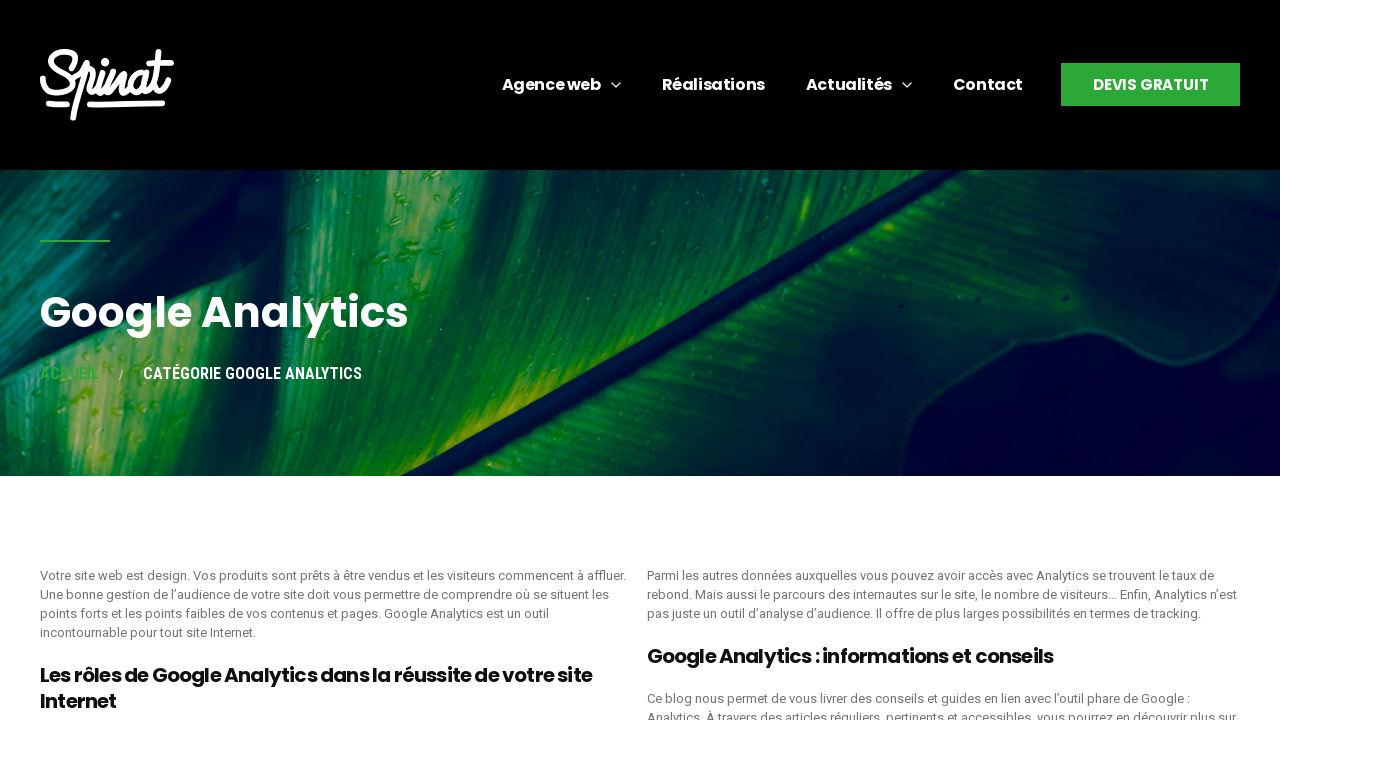

--- FILE ---
content_type: text/html; charset=UTF-8
request_url: https://www.spinat.ca/category/google-analytics/
body_size: 69429
content:
<!DOCTYPE html>
<html lang="fr-FR" prefix="og: https://ogp.me/ns#">
<head>
<meta charset="UTF-8">
<meta name="viewport" content="width=device-width, initial-scale=1">
<link rel="profile" href="https://gmpg.org/xfn/11" />
<link rel="pingback" href="https://www.spinat.ca/xmlrpc.php">
<link rel="preload" href="https://www.spinat.fr/wp-content/plugins/pixerex-elements/assets/css/fonts/slick.woff" as="font" type="font/woff2" crossorigin="anonymous">



<link rel="alternate" hreflang="fr" href="https://www.spinat.ca/category/google-analytics/" />
<link rel="alternate" hreflang="en" href="https://www.spinat.ca/en/category/google-analytics-en/" />

<!-- SEO par Rank Math - https://s.rankmath.com/home -->
<title>Conseils et tutorial Google Analytics - Spinat</title>
<meta name="description" content="Retrouvez nos guides sur Google Analytics pour maitriser l&#039;outils de tracking et suivre votre référencement naturel efficacement."/>
<meta name="robots" content="follow, index, max-snippet:-1, max-video-preview:-1, max-image-preview:large"/>
<link rel="canonical" href="https://www.spinat.ca/category/google-analytics/" />
<meta property="og:locale" content="fr_FR" />
<meta property="og:type" content="article" />
<meta property="og:title" content="Conseils et tutorial Google Analytics - Spinat" />
<meta property="og:description" content="Retrouvez nos guides sur Google Analytics pour maitriser l&#039;outils de tracking et suivre votre référencement naturel efficacement." />
<meta property="og:url" content="https://www.spinat.ca/category/google-analytics/" />
<meta property="og:site_name" content="Spinat" />
<meta property="article:publisher" content="https://www.facebook.com/spinat/" />
<meta property="og:image" content="https://www.spinat.ca/wp-content/uploads/2020/04/couv-insta2.jpg" />
<meta property="og:image:secure_url" content="https://www.spinat.ca/wp-content/uploads/2020/04/couv-insta2.jpg" />
<meta property="og:image:width" content="1123" />
<meta property="og:image:height" content="1123" />
<meta property="og:image:type" content="image/jpeg" />
<meta name="twitter:card" content="summary_large_image" />
<meta name="twitter:title" content="Conseils et tutorial Google Analytics - Spinat" />
<meta name="twitter:description" content="Retrouvez nos guides sur Google Analytics pour maitriser l&#039;outils de tracking et suivre votre référencement naturel efficacement." />
<meta name="twitter:site" content="@spinat06" />
<meta name="twitter:image" content="https://www.spinat.ca/wp-content/uploads/2020/04/couv-insta2.jpg" />
<script type="application/ld+json" class="rank-math-schema">{"@context":"https://schema.org","@graph":[{"@type":"Place","@id":"https://www.spinat.ca/#place","geo":{"@type":"GeoCoordinates","latitude":"43.564900","longitude":"6.997470"},"hasMap":"https://www.google.com/maps/search/?api=1&amp;query=43.564900,6.997470","address":{"@type":"PostalAddress","streetAddress":"2 route du village","addressLocality":"Cannes","addressRegion":"Alpes Maritimes","postalCode":"06400","addressCountry":"France"}},{"@type":"LocalBusiness","@id":"https://www.spinat.ca/#organization","name":"Agence Web Spinat","url":"https://www.spinat.ca","email":"florent@spinat.fr","address":{"@type":"PostalAddress","streetAddress":"2 route du village","addressLocality":"Cannes","addressRegion":"Alpes Maritimes","postalCode":"06400","addressCountry":"France"},"logo":{"@type":"ImageObject","@id":"https://www.spinat.ca/#logo","url":"https://www.spinat.ca/wp-content/uploads/2020/04/couv-insta2.jpg","caption":"Agence Web Spinat","inLanguage":"fr-FR","width":"1123","height":"1123"},"openingHours":["Monday,Tuesday,Wednesday,Thursday,Friday 09:30-18:00"],"location":{"@id":"https://www.spinat.ca/#place"},"image":{"@id":"https://www.spinat.ca/#logo"},"telephone":"+33686356989"},{"@type":"WebSite","@id":"https://www.spinat.ca/#website","url":"https://www.spinat.ca","name":"Agence Web Spinat","publisher":{"@id":"https://www.spinat.ca/#organization"},"inLanguage":"fr-FR"},{"@type":"ImageObject","@id":"https://www.spinat.ca/wp-content/uploads/2020/03/GoogleAnalyticsNew-1.jpg","url":"https://www.spinat.ca/wp-content/uploads/2020/03/GoogleAnalyticsNew-1.jpg","width":"720","height":"800","inLanguage":"fr-FR"},{"@type":"CollectionPage","@id":"https://www.spinat.ca/category/google-analytics/#webpage","url":"https://www.spinat.ca/category/google-analytics/","name":"Conseils et tutorial Google Analytics - Spinat","isPartOf":{"@id":"https://www.spinat.ca/#website"},"primaryImageOfPage":{"@id":"https://www.spinat.ca/wp-content/uploads/2020/03/GoogleAnalyticsNew-1.jpg"},"inLanguage":"fr-FR"}]}</script>
<!-- /Extension Rank Math WordPress SEO -->

<link rel='dns-prefetch' href='//s.w.org' />
<link rel="alternate" type="application/rss+xml" title="Spinat &raquo; Flux" href="https://www.spinat.ca/feed/" />
<link rel="alternate" type="application/rss+xml" title="Spinat &raquo; Flux des commentaires" href="https://www.spinat.ca/comments/feed/" />
<link rel="alternate" type="application/rss+xml" title="Spinat &raquo; Flux de la catégorie Google Analytics" href="https://www.spinat.ca/category/google-analytics/feed/" />
		<script type="text/javascript">
			window._wpemojiSettings = {"baseUrl":"https:\/\/s.w.org\/images\/core\/emoji\/13.0.1\/72x72\/","ext":".png","svgUrl":"https:\/\/s.w.org\/images\/core\/emoji\/13.0.1\/svg\/","svgExt":".svg","source":{"concatemoji":"https:\/\/www.spinat.ca\/wp-includes\/js\/wp-emoji-release.min.js?ver=5.7.14"}};
			!function(e,a,t){var n,r,o,i=a.createElement("canvas"),p=i.getContext&&i.getContext("2d");function s(e,t){var a=String.fromCharCode;p.clearRect(0,0,i.width,i.height),p.fillText(a.apply(this,e),0,0);e=i.toDataURL();return p.clearRect(0,0,i.width,i.height),p.fillText(a.apply(this,t),0,0),e===i.toDataURL()}function c(e){var t=a.createElement("script");t.src=e,t.defer=t.type="text/javascript",a.getElementsByTagName("head")[0].appendChild(t)}for(o=Array("flag","emoji"),t.supports={everything:!0,everythingExceptFlag:!0},r=0;r<o.length;r++)t.supports[o[r]]=function(e){if(!p||!p.fillText)return!1;switch(p.textBaseline="top",p.font="600 32px Arial",e){case"flag":return s([127987,65039,8205,9895,65039],[127987,65039,8203,9895,65039])?!1:!s([55356,56826,55356,56819],[55356,56826,8203,55356,56819])&&!s([55356,57332,56128,56423,56128,56418,56128,56421,56128,56430,56128,56423,56128,56447],[55356,57332,8203,56128,56423,8203,56128,56418,8203,56128,56421,8203,56128,56430,8203,56128,56423,8203,56128,56447]);case"emoji":return!s([55357,56424,8205,55356,57212],[55357,56424,8203,55356,57212])}return!1}(o[r]),t.supports.everything=t.supports.everything&&t.supports[o[r]],"flag"!==o[r]&&(t.supports.everythingExceptFlag=t.supports.everythingExceptFlag&&t.supports[o[r]]);t.supports.everythingExceptFlag=t.supports.everythingExceptFlag&&!t.supports.flag,t.DOMReady=!1,t.readyCallback=function(){t.DOMReady=!0},t.supports.everything||(n=function(){t.readyCallback()},a.addEventListener?(a.addEventListener("DOMContentLoaded",n,!1),e.addEventListener("load",n,!1)):(e.attachEvent("onload",n),a.attachEvent("onreadystatechange",function(){"complete"===a.readyState&&t.readyCallback()})),(n=t.source||{}).concatemoji?c(n.concatemoji):n.wpemoji&&n.twemoji&&(c(n.twemoji),c(n.wpemoji)))}(window,document,window._wpemojiSettings);
		</script>
		<style type="text/css">
img.wp-smiley,
img.emoji {
	display: inline !important;
	border: none !important;
	box-shadow: none !important;
	height: 1em !important;
	width: 1em !important;
	margin: 0 .07em !important;
	vertical-align: -0.1em !important;
	background: none !important;
	padding: 0 !important;
}
</style>
	<link rel='stylesheet' id='structured-content-frontend-css'  href='https://www.spinat.ca/wp-content/plugins/structured-content/dist/blocks.style.build.css?ver=1.4.6' type='text/css' media='all' />
<link rel='stylesheet' id='wp-block-library-css'  href='https://www.spinat.ca/wp-includes/css/dist/block-library/style.min.css?ver=5.7.14' type='text/css' media='all' />
<link rel='stylesheet' id='contact-form-7-css'  href='https://www.spinat.ca/wp-content/plugins/contact-form-7/includes/css/styles.css?ver=5.4.2' type='text/css' media='all' />
<link rel='stylesheet' id='related-posts-by-taxonomy-css'  href='https://www.spinat.ca/wp-content/plugins/related-posts-by-taxonomy/includes/assets/css/styles.css?ver=5.7.14' type='text/css' media='all' />
<link rel='stylesheet' id='estilo-css'  href='https://www.spinat.ca/wp-content/plugins/simple-code-highlighter/estilo.css?ver=5.7.14' type='text/css' media='all' />
<link rel='stylesheet' id='wpml-legacy-horizontal-list-0-css'  href='//www.spinat.ca/wp-content/plugins/sitepress-multilingual-cms/templates/language-switchers/legacy-list-horizontal/style.min.css?ver=1' type='text/css' media='all' />
<link rel='stylesheet' id='wpml-menu-item-0-css'  href='//www.spinat.ca/wp-content/plugins/sitepress-multilingual-cms/templates/language-switchers/menu-item/style.min.css?ver=1' type='text/css' media='all' />
<link rel='stylesheet' id='ez-icomoon-css'  href='https://www.spinat.ca/wp-content/plugins/easy-table-of-contents/vendor/icomoon/style.min.css?ver=2.0.17' type='text/css' media='all' />
<link rel='stylesheet' id='ez-toc-css'  href='https://www.spinat.ca/wp-content/plugins/easy-table-of-contents/assets/css/screen.min.css?ver=2.0.17' type='text/css' media='all' />
<style id='ez-toc-inline-css' type='text/css'>
div#ez-toc-container p.ez-toc-title {font-size: 120%;}div#ez-toc-container p.ez-toc-title {font-weight: 500;}div#ez-toc-container ul li {font-size: 95%;}div#ez-toc-container {width: 100%;}
</style>
<link rel='stylesheet' id='parent-style-css'  href='https://www.spinat.ca/wp-content/themes/gentium/style.css?ver=5.7.14' type='text/css' media='all' />
<link rel='stylesheet' id='font-awesome-css'  href='https://www.spinat.ca/wp-content/plugins/elementor/assets/lib/font-awesome/css/font-awesome.min.css?ver=4.7.0' type='text/css' media='all' />
<link rel='stylesheet' id='uikit-css'  href='https://www.spinat.ca/wp-content/plugins/pixerex-elements/assets/css/uikit.min.css?ver=1.0.0' type='text/css' media='all' />
<link rel='stylesheet' id='pixe-main-style-css'  href='https://www.spinat.ca/wp-content/themes/gentium-child/style.css?ver=5.7.14' type='text/css' media='all' />
<link rel='stylesheet' id='elementor-frontend-legacy-css'  href='https://www.spinat.ca/wp-content/plugins/elementor/assets/css/frontend-legacy.min.css?ver=3.2.3' type='text/css' media='all' />
<link rel='stylesheet' id='elementor-frontend-css'  href='https://www.spinat.ca/wp-content/plugins/elementor/assets/css/frontend.min.css?ver=3.2.3' type='text/css' media='all' />
<link rel='stylesheet' id='elementor-post-1362-css'  href='https://www.spinat.ca/wp-content/uploads/elementor/css/post-1362.css?ver=1630508779' type='text/css' media='all' />
<link rel='stylesheet' id='kirki-styles-gentium-css'  href='https://www.spinat.ca/wp-content/plugins/pixerex-core/plugins/customizer/assets/css/kirki-styles.css?ver=3.0.35.3' type='text/css' media='all' />
<style id='kirki-styles-gentium-inline-css' type='text/css'>
.blog-entry-title.entry-title a:hover,.breadcrumbs a,.comment-list .reply a:hover,.custom-pagination .page-numbers.current,.nav-links a:hover,.single-post .post-enty-meta .tags a:hover,.single-post-content .post-enty-meta strong,.woocommerce .star-rating,.woocommerce div.product .woocommerce-tabs ul.tabs li.active a,.woocommerce li.product .price a:hover,a.loadMore:hover,a.loadMore:hover .text{color:#2ba837;}#respond #submit,#respond input#submit:hover,.custom-pagination .page-numbers.current,.page-numbers:hover,a.loadMore,a.loadMore:hover,h5,input[type="reset"],input[type="submit"]{border-color:#2ba837;}#respond #submit:hover,.pixe-split-pages>span,.woocommerce #respond input#submit,.woocommerce #respond input#submit.alt,.woocommerce #respond input#submit:hover,.woocommerce .added_to_cart,.woocommerce a.button,.woocommerce a.button.alt,.woocommerce a.button.alt:hover,.woocommerce a.button:hover,.woocommerce button.button,.woocommerce button.button.alt,.woocommerce button.button.alt:hover,.woocommerce button.button:hover,.woocommerce input.button,.woocommerce input.button.alt,.woocommerce input.button.alt:hover,.woocommerce input.button:hover,.woocommerce span.onsale,.woocommerce ul.products li.product .onsale,body #loader .loading .progress .bar-loading,input[type="reset"]:hover,input[type="submit"]:hover{background-color:#2ba837;}.spinner:after{border-top-color:#2ba837;}body{background-color:#ffffff;}.post-enty-meta .tags a,.woocommerce div.product p.price,.woocommerce div.product span.price,.woocommerce ul.products li.product .price,body{color:#747474;}#respond #submit,.blog-entry-title.entry-title a,.comment-list .author a,.comment-list .reply a,.custom-pagination .page-numbers,.form-row label,.meta-share a,.nav-links a,.site-title a,.woocommerce .cart_item .product-name a,.woocommerce .woocommerce-MyAccount-navigation-link.is-active a,.woocommerce div.product .woocommerce-tabs ul.tabs li a,.woocommerce div.product p.price ins,.woocommerce div.product span.price ins,.woocommerce ul.products li.product .price ins,a.loadMore .text,blockquote>p,h1,h2,h3,h3.entry-title,h4,h5,input[type="reset"],input[type="submit"],strong{color:#101010;}a{color:#2ba837;}a:hover{color:#2ba837;}.pixe_header_holder .pr-site-branding, .pixe_header_holder .header-wrap .branding{max-width:195px;}.pixe_sticky_header_holder .pr-site-branding{max-width:172px;}.mobile-logo, .page-mobile-menu-logo >a{max-width:120px;}.mobile-logo .site-title a{font-size:22px;}#mobile-header{background-color:#000000;}#mobile-header .toggle-icon i,.mobile-logo .site-title a{color:#ffffff;}.uk-offcanvas-bar{background-color:#000000;}.pr__mobile__nav .menu ul li a,.pr__mobile__nav .ul-menu li.menu-item-has-children>a:after,button.uk-offcanvas-close.uk-close.uk-icon{color:#ffffff;}.pr__mobile__nav .menu ul li a:focus,.pr__mobile__nav .menu ul li a:hover{color:#2ba837;}.pr__mobile__nav .menu ul li.current_page_item a{color:#e9204f;}.section-title.thumbnail-bg::before{background-color:rgba(0,0,0,0.2);}.section-title.thumbnail-bg{padding-top:70px;padding-bottom:70px;}.section-title .entry-title{color:#ffffff;margin-bottom:26px;font-family:Poppins, Helvetica, Arial, sans-serif;font-size:42px;font-weight:700;letter-spacing:0px;line-height:47px;text-transform:none;}hr.pr-page-title-hr{background-color:#2ba837;width:70px;height:2px;margin-bottom:40px;}.breadcrumbs > span,.breadcrumbs > span > a{color:#2ba837;}.breadcrumbs > span,span.breadcrumbs__separator:before{color:#ffffff;}.breadcrumbs,.breadcrumbs a{font-family:"Roboto Condensed", Helvetica, Arial, sans-serif;font-size:16px;font-weight:700;letter-spacing:0px;line-height:1.5;text-transform:uppercase;}body,input,select,textarea{font-family:Roboto, Helvetica, Arial, sans-serif;font-size:17px;font-weight:400;line-height:1.5;}.read-more a,.single-post-heade-content .entry-title,blockquote>p,h1,h2,h3,h4,h5,h6{font-family:Poppins, Helvetica, Arial, sans-serif;font-weight:700;letter-spacing:-.04em;}h1{font-size:42px;}h2{font-size:28px;}h3{font-size:22px;}h4{font-size:18px;}h5{font-size:14px;}h6{font-size:12px;}.blog-entry-title.entry-title{font-size:22px;}.pixe-single-post-header-full:before{background:rgba(0,0,0,0.9);}.pixe-single-post-header-full{padding-top:250px;padding-bottom:80px;}.single-post-heade-content .entry-title{color:#ffffff;font-size:48px;}.single-post-heade-content .category,.single-post-heade-content .category a{color:#ffffff;}.single-post-heade-content .category a{font-size:14px;}
</style>
<script type='text/javascript' src='https://www.spinat.ca/wp-includes/js/jquery/jquery.min.js?ver=3.5.1' id='jquery-core-js'></script>
<script type='text/javascript' src='https://www.spinat.ca/wp-includes/js/jquery/jquery-migrate.min.js?ver=3.3.2' id='jquery-migrate-js'></script>
<script type='text/javascript' id='seo-automated-link-building-js-extra'>
/* <![CDATA[ */
var seoAutomatedLinkBuilding = {"ajaxUrl":"https:\/\/www.spinat.ca\/wp-admin\/admin-ajax.php"};
/* ]]> */
</script>
<script type='text/javascript' src='https://www.spinat.ca/wp-content/plugins/seo-automated-link-building/js/seo-automated-link-building.js?ver=5.7.14' id='seo-automated-link-building-js'></script>
<link rel="https://api.w.org/" href="https://www.spinat.ca/wp-json/" /><link rel="alternate" type="application/json" href="https://www.spinat.ca/wp-json/wp/v2/categories/90" /><link rel="EditURI" type="application/rsd+xml" title="RSD" href="https://www.spinat.ca/xmlrpc.php?rsd" />
<link rel="wlwmanifest" type="application/wlwmanifest+xml" href="https://www.spinat.ca/wp-includes/wlwmanifest.xml" /> 
<meta name="generator" content="WordPress 5.7.14" />
<meta name="generator" content="WPML ver:4.4.10 stt:65,1,4;" />
<style>img{height:auto}</style><style type="text/css">.broken_link, a.broken_link {
	text-decoration: line-through;
}</style><link rel="icon" href="https://www.spinat.ca/wp-content/uploads/2020/03/cropped-logo-spinat-32x32.png" sizes="32x32" />
<link rel="icon" href="https://www.spinat.ca/wp-content/uploads/2020/03/cropped-logo-spinat-192x192.png" sizes="192x192" />
<link rel="apple-touch-icon" href="https://www.spinat.ca/wp-content/uploads/2020/03/cropped-logo-spinat-180x180.png" />
<meta name="msapplication-TileImage" content="https://www.spinat.ca/wp-content/uploads/2020/03/cropped-logo-spinat-270x270.png" />
</head>

<body data-rsssl=1 class="archive category category-google-analytics category-90 wp-custom-logo elementor-default elementor-kit-12003">
<div id="site-wrapper" class="site wide">

	

	<header id="masthead" class="site-header" itemscope="itemscope" itemtype="https://schema.org/WPHeader">
		<div class="pixe_header_holder">
			
<div class="pixe_header_holder">
    <div data-elementor-type="wp-post" data-elementor-id="1362" class="elementor elementor-1362" data-elementor-settings="[]">
						<div class="elementor-inner">
							<div class="elementor-section-wrap">
							<section class="elementor-section elementor-top-section elementor-element elementor-element-3f9125c elementor-section-height-min-height elementor-section-boxed elementor-section-height-default elementor-section-items-middle" data-id="3f9125c" data-element_type="section" data-settings='{"background_background":"classic"}'>
						<div class="elementor-container elementor-column-gap-default">
							<div class="elementor-row">
					<div class="elementor-column elementor-col-33 elementor-top-column elementor-element elementor-element-502273f" data-id="502273f" data-element_type="column">
			<div class="elementor-column-wrap elementor-element-populated">
							<div class="elementor-widget-wrap">
						<div class="elementor-element elementor-element-7c605fd elementor-widget elementor-widget-html" data-id="7c605fd" data-element_type="widget" data-widget_type="html.default">
				<div class="elementor-widget-container">
			<a href="https://www.spinat.ca"><img class="lazyloaded" title="Agence web" src="https://www.spinat.ca/wp-content/uploads/2021/09/logo_sans_fond-2.svg" alt="Agence Web à Cannes Spinat" width="134" height=""></a>		</div>
				</div>
						</div>
					</div>
		</div>
				<div class="elementor-column elementor-col-33 elementor-top-column elementor-element elementor-element-a2a0e5d" data-id="a2a0e5d" data-element_type="column">
			<div class="elementor-column-wrap elementor-element-populated">
							<div class="elementor-widget-wrap">
						<div class="elementor-element elementor-element-6cc673d elementor-align-right elementor-widget elementor-widget-pr-nav" data-id="6cc673d" data-element_type="widget" data-widget_type="pr-nav.default">
				<div class="elementor-widget-container">
					<div class="pr-primary-navigation pr_nav_anime_br">
			<nav itemtype="http://schema.org/SiteNavigationElement" itemscope="itemscope" class="pr-nav-primary" aria-label="Elementor Menu">				
				<ul data-uk-scrollspy-nav="closest: li; scroll: false" class="pr-main-menu" id="menu-primary-menu"><li id="menu-item-661" class="menu-item menu-item-type-post_type menu-item-object-page menu-item-has-children menu-item-661"><a href="https://www.spinat.ca/agence-web-montreal/">Agence web</a>
<ul class="sub-menu">
	<li id="menu-item-684" class="menu-item menu-item-type-post_type menu-item-object-page menu-item-684"><a href="https://www.spinat.ca/agence-web-montreal/conseil-en-strategie-et-en-communication/">Conseil en stratégie et en communication</a></li>
	<li id="menu-item-1131" class="menu-item menu-item-type-post_type menu-item-object-page menu-item-1131"><a href="https://www.spinat.ca/agence-web-montreal/creation-sites-ecommerce/">Création sites ecommerce</a></li>
	<li id="menu-item-686" class="menu-item menu-item-type-post_type menu-item-object-page menu-item-686"><a href="https://www.spinat.ca/agence-web-montreal/site-institutionnel-et-vitrine/">Création site internet</a></li>
	<li id="menu-item-685" class="menu-item menu-item-type-post_type menu-item-object-page menu-item-685"><a href="https://www.spinat.ca/agence-web-montreal/referencement-naturel-seo/">Référencement Naturel SEO</a></li>
	<li id="menu-item-709" class="menu-item menu-item-type-post_type menu-item-object-page menu-item-709"><a href="https://www.spinat.ca/agence-web-montreal/hebergement-de-site-internet-et-emails/">Hébergement de site internet et Emails</a></li>
	<li id="menu-item-774" class="menu-item menu-item-type-post_type menu-item-object-page menu-item-774"><a href="https://www.spinat.ca/agence-web-montreal/email-marketing/">Email Marketing</a></li>
	<li id="menu-item-775" class="menu-item menu-item-type-post_type menu-item-object-page menu-item-775"><a href="https://www.spinat.ca/agence-web-montreal/redaction-web/">Rédaction Web</a></li>
	<li id="menu-item-776" class="menu-item menu-item-type-post_type menu-item-object-page menu-item-776"><a href="https://www.spinat.ca/agence-web-montreal/refonte-site-web/">Refonte site web</a></li>
	<li id="menu-item-777" class="menu-item menu-item-type-post_type menu-item-object-page menu-item-777"><a href="https://www.spinat.ca/agence-web-montreal/ergonomie-ux/">Ergonomie &amp; UX</a></li>
	<li id="menu-item-773" class="menu-item menu-item-type-post_type menu-item-object-page menu-item-773"><a href="https://www.spinat.ca/agence-web-montreal/maintenance-site-internet/">Maintenance site internet</a></li>
</ul>
</li>
<li id="menu-item-1059" class="menu-item menu-item-type-custom menu-item-object-custom menu-item-1059"><a href="https://www.spinat.ca/portfolio/">Réalisations</a></li>
<li id="menu-item-683" class="menu-item menu-item-type-post_type menu-item-object-page current_page_parent current-menu-ancestor current-menu-parent current_page_ancestor menu-item-has-children menu-item-683"><a href="https://www.spinat.ca/blog/">Actualités</a>
<ul class="sub-menu">
	<li id="menu-item-1605" class="menu-item menu-item-type-taxonomy menu-item-object-category menu-item-1605"><a href="https://www.spinat.ca/category/wordpress/">WordPress</a></li>
	<li id="menu-item-1606" class="menu-item menu-item-type-taxonomy menu-item-object-category menu-item-1606"><a href="https://www.spinat.ca/category/seo/">SEO</a></li>
	<li id="menu-item-1607" class="menu-item menu-item-type-taxonomy menu-item-object-category menu-item-1607"><a href="https://www.spinat.ca/category/web-marketing/">Webmarketing</a></li>
	<li id="menu-item-1608" class="menu-item menu-item-type-taxonomy menu-item-object-category menu-item-1608"><a href="https://www.spinat.ca/category/optimisation-site-web/">Optimisation site web</a></li>
	<li id="menu-item-1609" class="menu-item menu-item-type-taxonomy menu-item-object-category menu-item-1609"><a href="https://www.spinat.ca/category/e-commerce/">E-Commerce</a></li>
	<li id="menu-item-1610" class="menu-item menu-item-type-taxonomy menu-item-object-category menu-item-1610"><a href="https://www.spinat.ca/category/securite/">Sécurité</a></li>
	<li id="menu-item-1611" class="menu-item menu-item-type-taxonomy menu-item-object-category current-menu-item menu-item-1611"><a href="https://www.spinat.ca/category/google-analytics/" aria-current="page">Google Analytics</a></li>
	<li id="menu-item-1612" class="menu-item menu-item-type-taxonomy menu-item-object-category menu-item-1612"><a href="https://www.spinat.ca/category/infogerance/">Infogérance</a></li>
</ul>
</li>
<li id="menu-item-706" class="menu-item menu-item-type-post_type menu-item-object-page menu-item-706"><a data-obflink-url="aHR0cHM6Ly93d3cuc3BpbmF0LmNhL2NvbnRhY3Qv" tabindex="0">Contact</a></li>
</ul>			</nav>
		</div>
			</div>
				</div>
						</div>
					</div>
		</div>
				<div class="elementor-column elementor-col-33 elementor-top-column elementor-element elementor-element-c07f98d" data-id="c07f98d" data-element_type="column">
			<div class="elementor-column-wrap elementor-element-populated">
							<div class="elementor-widget-wrap">
						<div class="elementor-element elementor-element-5d62e66 elementor-widget elementor-widget-html" data-id="5d62e66" data-element_type="widget" data-widget_type="html.default">
				<div class="elementor-widget-container">
			<div class="pr-button-container text-right">
<a data-obflink-url="aHR0cHM6Ly93d3cuc3BpbmF0LmNhL2NvbnRhY3Qv" data-obflink-target="_blank" class="devistop pr-button  pr-button-lg pr-button-style1-right" tab-index="0">Devis gratuit</a>
</div>		</div>
				</div>
						</div>
					</div>
		</div>
								</div>
					</div>
		</section>
						</div>
						</div>
					</div>
		

</div>		</div>
	    <div class="pixe_sticky_header_holder" data-uk-sticky="top: 100vh; animation: uk-animation-slide-top; ">
    <div data-elementor-type="wp-post" data-elementor-id="104" class="elementor elementor-104" data-elementor-settings="[]">
						<div class="elementor-inner">
							<div class="elementor-section-wrap">
							<section class="elementor-section elementor-top-section elementor-element elementor-element-3f9125c elementor-section-height-min-height elementor-section-boxed elementor-section-height-default elementor-section-items-middle" data-id="3f9125c" data-element_type="section" data-settings='{"background_background":"classic"}'>
						<div class="elementor-container elementor-column-gap-default">
							<div class="elementor-row">
					<div class="elementor-column elementor-col-33 elementor-top-column elementor-element elementor-element-502273f" data-id="502273f" data-element_type="column">
			<div class="elementor-column-wrap elementor-element-populated">
							<div class="elementor-widget-wrap">
						<div class="elementor-element elementor-element-1e3393e elementor-widget elementor-widget-html" data-id="1e3393e" data-element_type="widget" data-widget_type="html.default">
				<div class="elementor-widget-container">
			<a href="https://www.spinat.ca"><img class="lazyloaded" title="Agence web" src="https://www.spinat.ca/wp-content/uploads/2021/09/logo_sans_fond-2.svg" alt="Agence Web à Cannes Spinat" width="134" height=""></a>		</div>
				</div>
						</div>
					</div>
		</div>
				<div class="elementor-column elementor-col-33 elementor-top-column elementor-element elementor-element-a2a0e5d" data-id="a2a0e5d" data-element_type="column">
			<div class="elementor-column-wrap elementor-element-populated">
							<div class="elementor-widget-wrap">
						<div class="elementor-element elementor-element-6cc673d elementor-align-right elementor-widget elementor-widget-pr-nav" data-id="6cc673d" data-element_type="widget" data-widget_type="pr-nav.default">
				<div class="elementor-widget-container">
					<div class="pr-primary-navigation pr_nav_anime_br">
			<nav itemtype="http://schema.org/SiteNavigationElement" itemscope="itemscope" class="pr-nav-primary" aria-label="Elementor Menu">				
				<ul data-uk-scrollspy-nav="closest: li; scroll: false" class="pr-main-menu" id="menu-primary-menu-1"><li class="menu-item menu-item-type-post_type menu-item-object-page menu-item-has-children menu-item-661"><a href="https://www.spinat.ca/agence-web-montreal/">Agence web</a>
<ul class="sub-menu">
	<li class="menu-item menu-item-type-post_type menu-item-object-page menu-item-684"><a href="https://www.spinat.ca/agence-web-montreal/conseil-en-strategie-et-en-communication/">Conseil en stratégie et en communication</a></li>
	<li class="menu-item menu-item-type-post_type menu-item-object-page menu-item-1131"><a href="https://www.spinat.ca/agence-web-montreal/creation-sites-ecommerce/">Création sites ecommerce</a></li>
	<li class="menu-item menu-item-type-post_type menu-item-object-page menu-item-686"><a href="https://www.spinat.ca/agence-web-montreal/site-institutionnel-et-vitrine/">Création site internet</a></li>
	<li class="menu-item menu-item-type-post_type menu-item-object-page menu-item-685"><a href="https://www.spinat.ca/agence-web-montreal/referencement-naturel-seo/">Référencement Naturel SEO</a></li>
	<li class="menu-item menu-item-type-post_type menu-item-object-page menu-item-709"><a href="https://www.spinat.ca/agence-web-montreal/hebergement-de-site-internet-et-emails/">Hébergement de site internet et Emails</a></li>
	<li class="menu-item menu-item-type-post_type menu-item-object-page menu-item-774"><a href="https://www.spinat.ca/agence-web-montreal/email-marketing/">Email Marketing</a></li>
	<li class="menu-item menu-item-type-post_type menu-item-object-page menu-item-775"><a href="https://www.spinat.ca/agence-web-montreal/redaction-web/">Rédaction Web</a></li>
	<li class="menu-item menu-item-type-post_type menu-item-object-page menu-item-776"><a href="https://www.spinat.ca/agence-web-montreal/refonte-site-web/">Refonte site web</a></li>
	<li class="menu-item menu-item-type-post_type menu-item-object-page menu-item-777"><a href="https://www.spinat.ca/agence-web-montreal/ergonomie-ux/">Ergonomie &amp; UX</a></li>
	<li class="menu-item menu-item-type-post_type menu-item-object-page menu-item-773"><a href="https://www.spinat.ca/agence-web-montreal/maintenance-site-internet/">Maintenance site internet</a></li>
</ul>
</li>
<li class="menu-item menu-item-type-custom menu-item-object-custom menu-item-1059"><a href="https://www.spinat.ca/portfolio/">Réalisations</a></li>
<li class="menu-item menu-item-type-post_type menu-item-object-page current_page_parent current-menu-ancestor current-menu-parent current_page_ancestor menu-item-has-children menu-item-683"><a href="https://www.spinat.ca/blog/">Actualités</a>
<ul class="sub-menu">
	<li class="menu-item menu-item-type-taxonomy menu-item-object-category menu-item-1605"><a href="https://www.spinat.ca/category/wordpress/">WordPress</a></li>
	<li class="menu-item menu-item-type-taxonomy menu-item-object-category menu-item-1606"><a href="https://www.spinat.ca/category/seo/">SEO</a></li>
	<li class="menu-item menu-item-type-taxonomy menu-item-object-category menu-item-1607"><a href="https://www.spinat.ca/category/web-marketing/">Webmarketing</a></li>
	<li class="menu-item menu-item-type-taxonomy menu-item-object-category menu-item-1608"><a href="https://www.spinat.ca/category/optimisation-site-web/">Optimisation site web</a></li>
	<li class="menu-item menu-item-type-taxonomy menu-item-object-category menu-item-1609"><a href="https://www.spinat.ca/category/e-commerce/">E-Commerce</a></li>
	<li class="menu-item menu-item-type-taxonomy menu-item-object-category menu-item-1610"><a href="https://www.spinat.ca/category/securite/">Sécurité</a></li>
	<li class="menu-item menu-item-type-taxonomy menu-item-object-category current-menu-item menu-item-1611"><a href="https://www.spinat.ca/category/google-analytics/" aria-current="page">Google Analytics</a></li>
	<li class="menu-item menu-item-type-taxonomy menu-item-object-category menu-item-1612"><a href="https://www.spinat.ca/category/infogerance/">Infogérance</a></li>
</ul>
</li>
<li class="menu-item menu-item-type-post_type menu-item-object-page menu-item-706"><a data-obflink-url="aHR0cHM6Ly93d3cuc3BpbmF0LmNhL2NvbnRhY3Qv" tabindex="0">Contact</a></li>
</ul>			</nav>
		</div>
			</div>
				</div>
						</div>
					</div>
		</div>
				<div class="elementor-column elementor-col-33 elementor-top-column elementor-element elementor-element-c07f98d" data-id="c07f98d" data-element_type="column">
			<div class="elementor-column-wrap elementor-element-populated">
							<div class="elementor-widget-wrap">
						<div class="elementor-element elementor-element-3086f09 elementor-widget elementor-widget-html" data-id="3086f09" data-element_type="widget" data-widget_type="html.default">
				<div class="elementor-widget-container">
			<div class="pr-button-container text-right">
<a data-obflink-url="aHR0cHM6Ly93d3cuc3BpbmF0LmNhL2NvbnRhY3Qv" data-obflink-target="_blank" class="devistop pr-button  pr-button-lg pr-button-style1-right" tab-index="0">Devis gratuit</a>
</div>		</div>
				</div>
						</div>
					</div>
		</div>
								</div>
					</div>
		</section>
						</div>
						</div>
					</div>
		

</div>	</header>
<header id="mobile-header" class="uk-hidden@l"
     data-uk-sticky="top: 100vh; animation: uk-animation-slide-top; "
>
    <div class="page-mobile-header">
        <div class="uk-container">
            <div class="inner">
                <div class="uk-width-1-1">
                    <div class="header-wrap">
                        <div class="branding">
                            <div class="mobile-logo">
                                                                    <a href="https://www.spinat.ca/" rel="home">
                                            <img src="https://www.spinat.ca/wp-content/uploads/2021/09/logo_sans_fond-2.svg" alt="Spinat" height="46" width="100"/>
                                        </a>
                                                                </div>
                        </div>
                        <div class="header-right">
                                                            <div class="toggle-icon" data-uk-toggle="target: #navbar-mobile">
                                    <i></i>
                                </div>
                                                    </div>
                    </div>
                </div>
            </div><!-- .row END -->
        </div><!-- .container END -->
    </div>
</header><!-- End header section -->
<!-- <div class="mobile-navigation-overlay"></div> -->
<div class="pr__mobile__nav" id="navbar-mobile" data-uk-offcanvas="overlay: true; flip:true; mode:none;">
    <div class="uk-offcanvas-bar">

        <a class="uk-offcanvas-close" data-uk-close="ratio: 2;"></a>
        <nav class="menu" data-uk-scrollspy-nav="offset: 0; closest: li; scroll: false">
        <ul data-uk-scrollspy="target: > li; cls:uk-animation-slide-right; delay: 100; repeat: true;" class="ul-menu" id="menu-primary-menu-2"><li class="menu-item menu-item-type-post_type menu-item-object-page menu-item-has-children menu-item-661"><a href="https://www.spinat.ca/agence-web-montreal/">Agence web</a>
<ul class="sub-menu">
	<li class="menu-item menu-item-type-post_type menu-item-object-page menu-item-684"><a href="https://www.spinat.ca/agence-web-montreal/conseil-en-strategie-et-en-communication/">Conseil en stratégie et en communication</a></li>
	<li class="menu-item menu-item-type-post_type menu-item-object-page menu-item-1131"><a href="https://www.spinat.ca/agence-web-montreal/creation-sites-ecommerce/">Création sites ecommerce</a></li>
	<li class="menu-item menu-item-type-post_type menu-item-object-page menu-item-686"><a href="https://www.spinat.ca/agence-web-montreal/site-institutionnel-et-vitrine/">Création site internet</a></li>
	<li class="menu-item menu-item-type-post_type menu-item-object-page menu-item-685"><a href="https://www.spinat.ca/agence-web-montreal/referencement-naturel-seo/">Référencement Naturel SEO</a></li>
	<li class="menu-item menu-item-type-post_type menu-item-object-page menu-item-709"><a href="https://www.spinat.ca/agence-web-montreal/hebergement-de-site-internet-et-emails/">Hébergement de site internet et Emails</a></li>
	<li class="menu-item menu-item-type-post_type menu-item-object-page menu-item-774"><a href="https://www.spinat.ca/agence-web-montreal/email-marketing/">Email Marketing</a></li>
	<li class="menu-item menu-item-type-post_type menu-item-object-page menu-item-775"><a href="https://www.spinat.ca/agence-web-montreal/redaction-web/">Rédaction Web</a></li>
	<li class="menu-item menu-item-type-post_type menu-item-object-page menu-item-776"><a href="https://www.spinat.ca/agence-web-montreal/refonte-site-web/">Refonte site web</a></li>
	<li class="menu-item menu-item-type-post_type menu-item-object-page menu-item-777"><a href="https://www.spinat.ca/agence-web-montreal/ergonomie-ux/">Ergonomie &#038; UX</a></li>
	<li class="menu-item menu-item-type-post_type menu-item-object-page menu-item-773"><a href="https://www.spinat.ca/agence-web-montreal/maintenance-site-internet/">Maintenance site internet</a></li>
</ul>
</li>
<li class="menu-item menu-item-type-custom menu-item-object-custom menu-item-1059"><a href="https://www.spinat.ca/portfolio/">Réalisations</a></li>
<li class="menu-item menu-item-type-post_type menu-item-object-page current_page_parent current-menu-ancestor current-menu-parent current_page_ancestor menu-item-has-children menu-item-683"><a href="https://www.spinat.ca/blog/">Actualités</a>
<ul class="sub-menu">
	<li class="menu-item menu-item-type-taxonomy menu-item-object-category menu-item-1605"><a href="https://www.spinat.ca/category/wordpress/">WordPress</a></li>
	<li class="menu-item menu-item-type-taxonomy menu-item-object-category menu-item-1606"><a href="https://www.spinat.ca/category/seo/">SEO</a></li>
	<li class="menu-item menu-item-type-taxonomy menu-item-object-category menu-item-1607"><a href="https://www.spinat.ca/category/web-marketing/">Webmarketing</a></li>
	<li class="menu-item menu-item-type-taxonomy menu-item-object-category menu-item-1608"><a href="https://www.spinat.ca/category/optimisation-site-web/">Optimisation site web</a></li>
	<li class="menu-item menu-item-type-taxonomy menu-item-object-category menu-item-1609"><a href="https://www.spinat.ca/category/e-commerce/">E-Commerce</a></li>
	<li class="menu-item menu-item-type-taxonomy menu-item-object-category menu-item-1610"><a href="https://www.spinat.ca/category/securite/">Sécurité</a></li>
	<li class="menu-item menu-item-type-taxonomy menu-item-object-category current-menu-item menu-item-1611"><a href="https://www.spinat.ca/category/google-analytics/" aria-current="page">Google Analytics</a></li>
	<li class="menu-item menu-item-type-taxonomy menu-item-object-category menu-item-1612"><a href="https://www.spinat.ca/category/infogerance/">Infogérance</a></li>
</ul>
</li>
<li class="menu-item menu-item-type-post_type menu-item-object-page menu-item-706"><a data-obflink-url="aHR0cHM6Ly93d3cuc3BpbmF0LmNhL2NvbnRhY3Qv" tabindex="0">Contact</a></li>
</ul>        </nav>

    </div><!-- Off Canvas Bar End --> 
</div><!-- Mobile Nav End -->
<div class="lazy-bg section-title thumbnail-bg left"  >
    <div class="uk-container">
        <div class="inner page-title-inner">
                            <hr class="pr-page-title-hr">
                        <h1 class="entry-title">Google Analytics</h1>
            <div class="breadcrumbs-warp">
    <div class="inner">
        <div class="uk-width-1-1">
            <ul>
                <div class="breadcrumbs" itemscope itemtype="http://schema.org/BreadcrumbList"><span itemprop="itemListElement" itemscope itemtype="http://schema.org/ListItem"><a class="breadcrumbs__link" href="https://www.spinat.ca/" itemprop="item"><span itemprop="name">Accueil</span></a><meta itemprop="position" content="1" /></span><span class="breadcrumbs__separator"></span><span class="breadcrumbs__current">Catégorie Google Analytics</span></div><!-- .breadcrumbs -->            </ul>
        </div>
    </div>
</div>        </div>
    </div>
</div>

	<div id="content" class="site-content">


	<div id="primary" class="uk-container">
        <main id="main" class="uk-width-1-1" role="main">
            
			<div class="taxonomy-description"><p>Votre site web est design. Vos produits sont prêts à être vendus et les visiteurs commencent à affluer. Une bonne gestion de l’audience de votre site doit vous permettre de comprendre où se situent les points forts et les points faibles de vos contenus et pages. Google Analytics est un outil incontournable pour tout site Internet.</p>
<h2>Les rôles de Google Analytics dans la réussite de votre site Internet</h2>
<p>Google Analytics est un outil d’analyse d’audience de site Internet proposé gratuitement par Google. Analytics est la référence en termes de mesure des actions webmarketing, avec plus de 80 % des parts de marché dans le monde. Concrètement, Google Analytics vous permet d’analyser le comportement des internautes qui visitent votre site. Ainsi, vous pourrez mesurer le retour de vos actions. En outre, il vous sera également possible de suivre en temps réel vos différents objectifs.</p>
<p>Parmi les autres données auxquelles vous pouvez avoir accès avec Analytics se trouvent le taux de rebond. Mais aussi le parcours des internautes sur le site, le nombre de visiteurs… Enfin, Analytics n’est pas juste un outil d’analyse d’audience. Il offre de plus larges possibilités en termes de tracking.</p>
<h2>Google Analytics : informations et conseils</h2>
<p>Ce blog nous permet de vous livrer des conseils et guides en lien avec l’outil phare de Google : Analytics. À travers des articles réguliers, pertinents et accessibles, vous pourrez en découvrir plus sur cet outil d’analyses de performances. Mais aussi apprendre à l’utiliser à votre avantage. Bien entendu, notre blog vous permet également de suivre l’actualité en lien avec Google Analytics et tout ce qu’il faut savoir à son sujet. De son utilisation à ses avantages, en passant par ses meilleurs indicateurs… Grâce à Spinat, vous saurez enfin tout ce qu’il y a à savoir sur l’un des meilleurs outils gratuits proposés par Google et son équipe.</p>


</div>             
                <div class="blog-posts-listing blog-posts-grid-layout" data-uk-grid=masonry:true>
                    
<div class="grid-item item uk-width-1-3@m uk-width-1-2@s">
	<article id="post-1255" class="pixe-post-item post-1255 post type-post status-publish format-standard has-post-thumbnail hentry category-google-analytics">
		<div class="post-wrap">
							<a href="https://www.spinat.ca/3-methodes-exclure-ip-google-analytics/">
					<div class="post-thumb">
						<img width="720" height="500" src="https://www.spinat.ca/wp-content/uploads/2020/03/GoogleAnalyticsNew-1-720x500.jpg" class="attachment-pixe-grid-image size-pixe-grid-image wp-post-image" alt="3 méthodes pour exclure son IP de Google Analytics 1" title="3 méthodes pour exclure son IP de Google Analytics 1">	
					</div><!-- .post-thumbnail -->
				</a>
						<div class="post-content">
				<h2 class="blog-entry-title entry-title">
					<a href="https://www.spinat.ca/3-methodes-exclure-ip-google-analytics/" title="3 méthodes pour exclure son IP de Google Analytics" rel="bookmark">3 méthodes pour exclure son IP de Google Analytics</a>
				</h2><!-- .blog-entry-title -->
				<div class="post-entry">
				<p>Votre site internet à peine lancé, vous avez installé Google Analytics afin de suivre les visites de votre site internet. Si vous ne souhaitez pas&hellip;</p>
				</div>
				<div class="entry-meta">
					<span class="author">Par <a href="https://www.spinat.ca/author/admin/" title="Articles par Florent" rel="author">Florent</a></span>
					<span class="date">6 ans ago</span>
				</div>
			</div>
		</div>
	</article><!-- #post-## -->
</div>

                </div>
                            <div class="pagination-container">
                                    </div>
        </main>
	</div>

	</div>
    
    <!-- site-footer -->
    <footer>
<div data-elementor-type="wp-post" data-elementor-id="53" class="elementor elementor-53" data-elementor-settings="[]">
						<div class="elementor-inner">
							<div class="elementor-section-wrap">
							<section class="elementor-section elementor-top-section elementor-element elementor-element-d7ba3f9 pr__section elementor-section-boxed elementor-section-height-default elementor-section-height-default" data-id="d7ba3f9" data-element_type="section" id="pr_contact" data-settings='{"background_background":"classic"}'>
						<div class="elementor-container elementor-column-gap-default">
							<div class="elementor-row">
					<div class="elementor-column elementor-col-33 elementor-top-column elementor-element elementor-element-b6fa8d0" data-id="b6fa8d0" data-element_type="column">
			<div class="elementor-column-wrap elementor-element-populated">
							<div class="elementor-widget-wrap">
						<div class="elementor-element elementor-element-39641d1 elementor-view-framed elementor-widget__width-auto elementor-shape-circle elementor-widget elementor-widget-icon" data-id="39641d1" data-element_type="widget" data-widget_type="icon.default">
				<div class="elementor-widget-container">
					<div class="elementor-icon-wrapper">
			<a class="elementor-icon" href="https://www.facebook.com/spinat/" target="_blank" rel="nofollow noopener">
			<svg xmlns="http://www.w3.org/2000/svg" height="512" viewbox="0 0 24 24" width="512"><path d="m15.997 3.985h2.191v-3.816c-.378-.052-1.678-.169-3.192-.169-3.159 0-5.323 1.987-5.323 5.639v3.361h-3.486v4.266h3.486v10.734h4.274v-10.733h3.345l.531-4.266h-3.877v-2.939c.001-1.233.333-2.077 2.051-2.077z" fill="#fff"></path></svg>			</a>
		</div>
				</div>
				</div>
				<div class="elementor-element elementor-element-7c7b730 elementor-view-framed elementor-widget__width-auto elementor-shape-circle elementor-widget elementor-widget-icon" data-id="7c7b730" data-element_type="widget" data-widget_type="icon.default">
				<div class="elementor-widget-container">
					<div class="elementor-icon-wrapper">
			<a class="elementor-icon" href="https://www.instagram.com/spinat.fr/" target="_blank" rel="nofollow noopener">
			<svg xmlns="http://www.w3.org/2000/svg" viewbox="0 0 512.00096 512.00096" width="512px" height="512px"><g><path d="m373.40625 0h-234.8125c-76.421875 0-138.59375 62.171875-138.59375 138.59375v234.816406c0 76.417969 62.171875 138.589844 138.59375 138.589844h234.816406c76.417969 0 138.589844-62.171875 138.589844-138.589844v-234.816406c0-76.421875-62.171875-138.59375-138.59375-138.59375zm108.578125 373.410156c0 59.867188-48.707031 108.574219-108.578125 108.574219h-234.8125c-59.871094 0-108.578125-48.707031-108.578125-108.574219v-234.816406c0-59.871094 48.707031-108.578125 108.578125-108.578125h234.816406c59.867188 0 108.574219 48.707031 108.574219 108.578125zm0 0" data-original="#000000" class="active-path" data-old_color="#000000" fill="#FFFFFF"></path><path d="m256 116.003906c-77.195312 0-139.996094 62.800782-139.996094 139.996094s62.800782 139.996094 139.996094 139.996094 139.996094-62.800782 139.996094-139.996094-62.800782-139.996094-139.996094-139.996094zm0 249.976563c-60.640625 0-109.980469-49.335938-109.980469-109.980469 0-60.640625 49.339844-109.980469 109.980469-109.980469 60.644531 0 109.980469 49.339844 109.980469 109.980469 0 60.644531-49.335938 109.980469-109.980469 109.980469zm0 0" data-original="#000000" class="active-path" data-old_color="#000000" fill="#FFFFFF"></path><path d="m399.34375 66.285156c-22.8125 0-41.367188 18.558594-41.367188 41.367188 0 22.8125 18.554688 41.371094 41.367188 41.371094s41.371094-18.558594 41.371094-41.371094-18.558594-41.367188-41.371094-41.367188zm0 52.71875c-6.257812 0-11.351562-5.09375-11.351562-11.351562 0-6.261719 5.09375-11.351563 11.351562-11.351563 6.261719 0 11.355469 5.089844 11.355469 11.351563 0 6.257812-5.09375 11.351562-11.355469 11.351562zm0 0" data-original="#000000" class="active-path" data-old_color="#000000" fill="#FFFFFF"></path></g></svg>			</a>
		</div>
				</div>
				</div>
						</div>
					</div>
		</div>
				<div class="elementor-column elementor-col-33 elementor-top-column elementor-element elementor-element-c98f719" data-id="c98f719" data-element_type="column">
			<div class="elementor-column-wrap elementor-element-populated">
							<div class="elementor-widget-wrap">
						<div class="elementor-element elementor-element-f34c135 elementor-widget elementor-widget-heading" data-id="f34c135" data-element_type="widget" data-widget_type="heading.default">
				<div class="elementor-widget-container">
			<p class="elementor-heading-title elementor-size-default">On en parle ?</p>		</div>
				</div>
						</div>
					</div>
		</div>
				<div class="elementor-column elementor-col-33 elementor-top-column elementor-element elementor-element-9e9d60d" data-id="9e9d60d" data-element_type="column">
			<div class="elementor-column-wrap elementor-element-populated">
							<div class="elementor-widget-wrap">
						<div class="elementor-element elementor-element-a1c7e4e elementor-widget elementor-widget-html" data-id="a1c7e4e" data-element_type="widget" data-widget_type="html.default">
				<div class="elementor-widget-container">
			<div class="pr-button-container text-right">
<a data-obflink-url="aHR0cHM6Ly93d3cuc3BpbmF0LmNhL2NvbnRhY3Qv" data-obflink-target="_blank" class="contactbottom pr-button  pr-button-lg pr-button-style1-right" tab-index="0">Contactez-nous</a>
</div>		</div>
				</div>
						</div>
					</div>
		</div>
								</div>
					</div>
		</section>
				<section class="elementor-section elementor-top-section elementor-element elementor-element-f5aadf2 elementor-section-boxed elementor-section-height-default elementor-section-height-default" data-id="f5aadf2" data-element_type="section" data-settings='{"background_background":"classic"}'>
						<div class="elementor-container elementor-column-gap-default">
							<div class="elementor-row">
					<div class="elementor-column elementor-col-50 elementor-top-column elementor-element elementor-element-cb89cd1" data-id="cb89cd1" data-element_type="column">
			<div class="elementor-column-wrap elementor-element-populated">
							<div class="elementor-widget-wrap">
						<div class="elementor-element elementor-element-6f29a37 elementor-widget elementor-widget-text-editor" data-id="6f29a37" data-element_type="widget" data-widget_type="text-editor.default">
				<div class="elementor-widget-container">
								<div class="elementor-text-editor elementor-clearfix">
					<p>2020 © Agence web Montréal Spinat<br>Tous droits réservés</p>

					</div>
						</div>
				</div>
						</div>
					</div>
		</div>
				<div class="elementor-column elementor-col-50 elementor-top-column elementor-element elementor-element-34d6525" data-id="34d6525" data-element_type="column">
			<div class="elementor-column-wrap elementor-element-populated">
							<div class="elementor-widget-wrap">
						<div class="elementor-element elementor-element-efb094f elementor-align-right elementor-tablet-align-center elementor-widget elementor-widget-pr-nav" data-id="efb094f" data-element_type="widget" data-widget_type="pr-nav.default">
				<div class="elementor-widget-container">
					<div class="pr-primary-navigation pr_nav_anime_br">
			<nav itemtype="http://schema.org/SiteNavigationElement" itemscope="itemscope" class="pr-nav-primary" aria-label="Elementor Menu">				
				<ul data-uk-scrollspy-nav="closest: li; scroll: false" class="pr-main-menu" id="menu-footer-menu"><li id="menu-item-924" class="menu-item menu-item-type-post_type menu-item-object-page menu-item-924"><a data-obflink-url="aHR0cHM6Ly93d3cuc3BpbmF0LmNhL21lbnRpb25zLWxlZ2FsZXMtcG9saXRpcXVlLWRlLWNvbmZpZGVudGlhbGl0ZS8=" tabindex="0">Mentions légales &amp; Politique de confidentialité</a></li>
<li id="menu-item-1390" class="menu-item menu-item-type-post_type menu-item-object-page menu-item-1390"><a data-obflink-url="aHR0cHM6Ly93d3cuc3BpbmF0LmNhL3BsYW4tZHUtc2l0ZS8=" tabindex="0">Plan du site</a></li>
<li id="menu-item-wpml-ls-18-fr" class="menu-item wpml-ls-slot-18 wpml-ls-item wpml-ls-item-fr wpml-ls-current-language wpml-ls-menu-item wpml-ls-first-item menu-item-type-wpml_ls_menu_item menu-item-object-wpml_ls_menu_item menu-item-has-children menu-item-wpml-ls-18-fr"><a title="Français" href="https://www.spinat.ca/category/google-analytics/"><img class="wpml-ls-flag" src="https://www.spinat.ca/wp-content/plugins/sitepress-multilingual-cms/res/flags/fr.png" alt="footer 2" title="footer 5"><span class="wpml-ls-native" lang="fr">Français</span><span class="wpml-ls-display"><span class="wpml-ls-bracket"> (</span>Français<span class="wpml-ls-bracket">)</span></span></a>
<ul class="sub-menu">
	<li id="menu-item-wpml-ls-18-en" class="menu-item wpml-ls-slot-18 wpml-ls-item wpml-ls-item-en wpml-ls-menu-item wpml-ls-last-item menu-item-type-wpml_ls_menu_item menu-item-object-wpml_ls_menu_item menu-item-wpml-ls-18-en"><a title="Anglais" href="https://www.spinat.ca/en/category/google-analytics-en/"><img class="wpml-ls-flag" src="https://www.spinat.ca/wp-content/plugins/sitepress-multilingual-cms/res/flags/en.png" alt="footer 3" title="footer 6"><span class="wpml-ls-native" lang="en">English</span><span class="wpml-ls-display"><span class="wpml-ls-bracket"> (</span>Anglais<span class="wpml-ls-bracket">)</span></span></a></li>
</ul>
</li>
</ul>			</nav>
		</div>
			</div>
				</div>
						</div>
					</div>
		</div>
								</div>
					</div>
		</section>
						</div>
						</div>
					</div>
		

</footer>
    
    </div>
<!-- Google Tag Manager -->
<script>(function(w,d,s,l,i){w[l]=w[l]||[];w[l].push({'gtm.start':
new Date().getTime(),event:'gtm.js'});var f=d.getElementsByTagName(s)[0],
j=d.createElement(s),dl=l!='dataLayer'?'&l='+l:'';j.async=true;j.src=
'https://www.googletagmanager.com/gtm.js?id='+i+dl;f.parentNode.insertBefore(j,f);
})(window,document,'script','dataLayer','GTM-MZPKNQK');</script>
<!-- End Google Tag Manager -->
<!-- Google Tag Manager (noscript) -->
<noscript><iframe src="https://www.googletagmanager.com/ns.html?id=GTM-MZPKNQK"
height="0" width="0" style="display:none;visibility:hidden"></iframe></noscript>
<!-- End Google Tag Manager (noscript) -->

<link rel='stylesheet' id='elementor-post-104-css'  href='https://www.spinat.ca/wp-content/uploads/elementor/css/post-104.css?ver=1630508852' type='text/css' media='all' />
<link rel='stylesheet' id='elementor-post-53-css'  href='https://www.spinat.ca/wp-content/uploads/elementor/css/post-53.css?ver=1630508932' type='text/css' media='all' />
<link rel='stylesheet' id='elementor-icons-css'  href='https://www.spinat.ca/wp-content/plugins/elementor/assets/lib/eicons/css/elementor-icons.min.css?ver=5.11.0' type='text/css' media='all' />
<link rel='stylesheet' id='elementor-animations-css'  href='https://www.spinat.ca/wp-content/plugins/elementor/assets/lib/animations/animations.min.css?ver=3.2.3' type='text/css' media='all' />
<link rel='stylesheet' id='elementor-post-12003-css'  href='https://www.spinat.ca/wp-content/uploads/elementor/css/post-12003.css?ver=1738877930' type='text/css' media='all' />
<link rel='stylesheet' id='ElementorFAQSchema-css'  href='https://www.spinat.ca/wp-content/plugins/faq-schema-for-elementor/assets/css/elementor-faq-schema.css?ver=5.7.14' type='text/css' media='all' />
<link rel='stylesheet' id='elementor-pro-css'  href='https://www.spinat.ca/wp-content/plugins/elementor-pro/assets/css/frontend.min.css?ver=3.3.1' type='text/css' media='all' />
<link rel='stylesheet' id='pr-style-css'  href='https://www.spinat.ca/wp-content/plugins/pixerex-elements/assets/css/pr-style.css?ver=1.0.0' type='text/css' media='all' />
<link rel='stylesheet' id='slick-css'  href='https://www.spinat.ca/wp-content/plugins/pixerex-elements/assets/css/slick.css?ver=1.0.0' type='text/css' media='all' />
<link rel='stylesheet' id='social-share-style-css'  href='https://www.spinat.ca/wp-content/plugins/pixerex-elements/assets/css/social-share.css?ver=1.0.0' type='text/css' media='all' />
<link rel='stylesheet' id='elementor-global-css'  href='https://www.spinat.ca/wp-content/uploads/elementor/css/global.css?ver=1627285883' type='text/css' media='all' />
<script type='text/javascript' src='https://www.spinat.ca/wp-content/plugins/faq-schema-for-elementor/assets/js/elementor-schema.js?ver=5.7.14' id='elementor-faq-schema-js'></script>
<script type='text/javascript' src='https://www.spinat.ca/wp-includes/js/dist/vendor/wp-polyfill.min.js?ver=7.4.4' id='wp-polyfill-js'></script>
<script type='text/javascript' id='wp-polyfill-js-after'>
( 'fetch' in window ) || document.write( '<script src="https://www.spinat.ca/wp-includes/js/dist/vendor/wp-polyfill-fetch.min.js?ver=3.0.0"></scr' + 'ipt>' );( document.contains ) || document.write( '<script src="https://www.spinat.ca/wp-includes/js/dist/vendor/wp-polyfill-node-contains.min.js?ver=3.42.0"></scr' + 'ipt>' );( window.DOMRect ) || document.write( '<script src="https://www.spinat.ca/wp-includes/js/dist/vendor/wp-polyfill-dom-rect.min.js?ver=3.42.0"></scr' + 'ipt>' );( window.URL && window.URL.prototype && window.URLSearchParams ) || document.write( '<script src="https://www.spinat.ca/wp-includes/js/dist/vendor/wp-polyfill-url.min.js?ver=3.6.4"></scr' + 'ipt>' );( window.FormData && window.FormData.prototype.keys ) || document.write( '<script src="https://www.spinat.ca/wp-includes/js/dist/vendor/wp-polyfill-formdata.min.js?ver=3.0.12"></scr' + 'ipt>' );( Element.prototype.matches && Element.prototype.closest ) || document.write( '<script src="https://www.spinat.ca/wp-includes/js/dist/vendor/wp-polyfill-element-closest.min.js?ver=2.0.2"></scr' + 'ipt>' );( 'objectFit' in document.documentElement.style ) || document.write( '<script src="https://www.spinat.ca/wp-includes/js/dist/vendor/wp-polyfill-object-fit.min.js?ver=2.3.4"></scr' + 'ipt>' );
</script>
<script type='text/javascript' id='contact-form-7-js-extra'>
/* <![CDATA[ */
var wpcf7 = {"api":{"root":"https:\/\/www.spinat.ca\/wp-json\/","namespace":"contact-form-7\/v1"},"cached":"1"};
/* ]]> */
</script>
<script type='text/javascript' src='https://www.spinat.ca/wp-content/plugins/contact-form-7/includes/js/index.js?ver=5.4.2' id='contact-form-7-js'></script>
<script type='text/javascript' src='https://www.spinat.ca/wp-content/plugins/flying-press/assets/preload.min.js?ver=3.5.6' id='flying_press_preload-js'></script>
<script type='text/javascript' src='https://www.spinat.ca/wp-content/plugins/obflink//script/obflink.js?ver=1.0.15' id='obflink-js'></script>
<script type='text/javascript' src='https://www.spinat.ca/wp-content/plugins/simple-code-highlighter/js/pretty.js?ver=5.7.14' id='pretty-js'></script>
<script type='text/javascript' src='https://www.spinat.ca/wp-content/themes/gentium/assets/js/anime.min.js?ver=2.2' id='anime-js-js'></script>
<script type='text/javascript' src='https://www.spinat.ca/wp-content/themes/gentium/assets/js/jquery.easing.js?ver=1.3' id='jquery-easing-js'></script>
<script type='text/javascript' src='https://www.spinat.ca/wp-content/plugins/pixerex-elements/assets/js/uikit.min.js?ver=1.0.0' id='uikit-js'></script>
<script type='text/javascript' id='pixe-load-more-script-js-extra'>
/* <![CDATA[ */
var pixe_loadmore = {"ajaxurl":"https:\/\/www.spinat.ca\/wp-admin\/admin-ajax.php","posts":"{\"category_name\":\"google-analytics\",\"error\":\"\",\"m\":\"\",\"p\":0,\"post_parent\":\"\",\"subpost\":\"\",\"subpost_id\":\"\",\"attachment\":\"\",\"attachment_id\":0,\"name\":\"\",\"pagename\":\"\",\"page_id\":0,\"second\":\"\",\"minute\":\"\",\"hour\":\"\",\"day\":0,\"monthnum\":0,\"year\":0,\"w\":0,\"tag\":\"\",\"cat\":90,\"tag_id\":\"\",\"author\":\"\",\"author_name\":\"\",\"feed\":\"\",\"tb\":\"\",\"paged\":0,\"meta_key\":\"\",\"meta_value\":\"\",\"preview\":\"\",\"s\":\"\",\"sentence\":\"\",\"title\":\"\",\"fields\":\"\",\"menu_order\":\"\",\"embed\":\"\",\"category__in\":[],\"category__not_in\":[],\"category__and\":[],\"post__in\":[],\"post__not_in\":[],\"post_name__in\":[],\"tag__in\":[],\"tag__not_in\":[],\"tag__and\":[],\"tag_slug__in\":[],\"tag_slug__and\":[],\"post_parent__in\":[],\"post_parent__not_in\":[],\"author__in\":[],\"author__not_in\":[],\"ignore_sticky_posts\":false,\"suppress_filters\":false,\"cache_results\":true,\"update_post_term_cache\":true,\"lazy_load_term_meta\":true,\"update_post_meta_cache\":true,\"post_type\":\"\",\"posts_per_page\":12,\"nopaging\":false,\"comments_per_page\":\"50\",\"no_found_rows\":false,\"order\":\"DESC\"}","current_page":"1","max_page":"1"};
/* ]]> */
</script>
<script type='text/javascript' src='https://www.spinat.ca/wp-content/themes/gentium/assets/js/load-more.js?ver=1.0' id='pixe-load-more-script-js'></script>
<script type='text/javascript' src='https://www.spinat.ca/wp-content/themes/gentium/assets/js/main-script.js?ver=1.0' id='pixe-scripts-js'></script>
<script type='text/javascript' src='https://www.spinat.ca/wp-includes/js/wp-embed.min.js?ver=5.7.14' id='wp-embed-js'></script>
<script type='text/javascript' src='https://www.spinat.ca/wp-content/plugins/pixerex-core/plugins/customizer/modules/webfont-loader/vendor-typekit/webfontloader.js?ver=3.0.28' id='webfont-loader-js'></script>
<script type='text/javascript' id='webfont-loader-js-after'>
WebFont.load({google:{families:['Poppins:700:cyrillic,cyrillic-ext,devanagari,greek,greek-ext,khmer,latin,latin-ext,vietnamese,hebrew,arabic,bengali,gujarati,tamil,telugu,thai', 'Roboto Condensed:700:cyrillic,cyrillic-ext,devanagari,greek,greek-ext,khmer,latin,latin-ext,vietnamese,hebrew,arabic,bengali,gujarati,tamil,telugu,thai', 'Roboto:400:cyrillic,cyrillic-ext,devanagari,greek,greek-ext,khmer,latin,latin-ext,vietnamese,hebrew,arabic,bengali,gujarati,tamil,telugu,thai']}});
</script>
<script type='text/javascript' src='https://www.spinat.ca/wp-content/plugins/elementor-pro/assets/js/webpack-pro.runtime.min.js?ver=3.3.1' id='elementor-pro-webpack-runtime-js'></script>
<script type='text/javascript' src='https://www.spinat.ca/wp-content/plugins/elementor/assets/js/webpack.runtime.min.js?ver=3.2.3' id='elementor-webpack-runtime-js'></script>
<script type='text/javascript' src='https://www.spinat.ca/wp-content/plugins/elementor/assets/js/frontend-modules.min.js?ver=3.2.3' id='elementor-frontend-modules-js'></script>
<script type='text/javascript' src='https://www.spinat.ca/wp-content/plugins/elementor-pro/assets/lib/sticky/jquery.sticky.min.js?ver=3.3.1' id='elementor-sticky-js'></script>
<script type='text/javascript' id='elementor-pro-frontend-js-before'>
var ElementorProFrontendConfig = {"ajaxurl":"https:\/\/www.spinat.ca\/wp-admin\/admin-ajax.php","nonce":"5587a93b6b","urls":{"assets":"https:\/\/www.spinat.ca\/wp-content\/plugins\/elementor-pro\/assets\/"},"i18n":{"toc_no_headings_found":"Aucun titre n\u2019a \u00e9t\u00e9 trouv\u00e9 sur cette page."},"shareButtonsNetworks":{"facebook":{"title":"Facebook","has_counter":true},"twitter":{"title":"Twitter"},"google":{"title":"Google+","has_counter":true},"linkedin":{"title":"LinkedIn","has_counter":true},"pinterest":{"title":"Pinterest","has_counter":true},"reddit":{"title":"Reddit","has_counter":true},"vk":{"title":"VK","has_counter":true},"odnoklassniki":{"title":"OK","has_counter":true},"tumblr":{"title":"Tumblr"},"digg":{"title":"Digg"},"skype":{"title":"Skype"},"stumbleupon":{"title":"StumbleUpon","has_counter":true},"mix":{"title":"Mix"},"telegram":{"title":"Telegram"},"pocket":{"title":"Pocket","has_counter":true},"xing":{"title":"XING","has_counter":true},"whatsapp":{"title":"WhatsApp"},"email":{"title":"Email"},"print":{"title":"Print"}},"facebook_sdk":{"lang":"fr_FR","app_id":""},"lottie":{"defaultAnimationUrl":"https:\/\/www.spinat.ca\/wp-content\/plugins\/elementor-pro\/modules\/lottie\/assets\/animations\/default.json"}};
</script>
<script type='text/javascript' src='https://www.spinat.ca/wp-content/plugins/elementor-pro/assets/js/frontend.min.js?ver=3.3.1' id='elementor-pro-frontend-js'></script>
<script type='text/javascript' src='https://www.spinat.ca/wp-content/plugins/elementor/assets/lib/waypoints/waypoints.min.js?ver=4.0.2' id='elementor-waypoints-js'></script>
<script type='text/javascript' src='https://www.spinat.ca/wp-includes/js/jquery/ui/core.min.js?ver=1.12.1' id='jquery-ui-core-js'></script>
<script type='text/javascript' src='https://www.spinat.ca/wp-content/plugins/elementor/assets/lib/swiper/swiper.min.js?ver=5.3.6' id='swiper-js'></script>
<script type='text/javascript' src='https://www.spinat.ca/wp-content/plugins/elementor/assets/lib/share-link/share-link.min.js?ver=3.2.3' id='share-link-js'></script>
<script type='text/javascript' src='https://www.spinat.ca/wp-content/plugins/elementor/assets/lib/dialog/dialog.min.js?ver=4.8.1' id='elementor-dialog-js'></script>
<script type='text/javascript' id='elementor-frontend-js-before'>
var elementorFrontendConfig = {"environmentMode":{"edit":false,"wpPreview":false,"isScriptDebug":false},"i18n":{"shareOnFacebook":"Partager sur Facebook","shareOnTwitter":"Partager sur Twitter","pinIt":"L\u2019\u00e9pingler","download":"T\u00e9l\u00e9charger","downloadImage":"T\u00e9l\u00e9charger une image","fullscreen":"Plein \u00e9cran","zoom":"Zoom","share":"Partager","playVideo":"Lire la vid\u00e9o","previous":"Pr\u00e9c\u00e9dent","next":"Suivant","close":"Fermer"},"is_rtl":false,"breakpoints":{"xs":0,"sm":480,"md":768,"lg":1025,"xl":1440,"xxl":1600},"responsive":{"breakpoints":{"mobile":{"label":"Mobile","value":767,"direction":"max","is_enabled":true},"mobile_extra":{"label":"Grand mobile","value":880,"direction":"max","is_enabled":false},"tablet":{"label":"Tablette","value":1024,"direction":"max","is_enabled":true},"tablet_extra":{"label":"Grande tablette","value":1365,"direction":"max","is_enabled":false},"laptop":{"label":"Portable","value":1620,"direction":"max","is_enabled":false},"widescreen":{"label":"\u00c9cran large","value":2400,"direction":"min","is_enabled":false}}},"version":"3.2.3","is_static":false,"experimentalFeatures":{"form-submissions":true,"video-playlist":true},"urls":{"assets":"https:\/\/www.spinat.ca\/wp-content\/plugins\/elementor\/assets\/"},"settings":{"editorPreferences":[]},"kit":{"active_breakpoints":["viewport_mobile","viewport_tablet"],"global_image_lightbox":"yes","lightbox_enable_counter":"yes","lightbox_enable_fullscreen":"yes","lightbox_enable_zoom":"yes","lightbox_enable_share":"yes","lightbox_title_src":"title","lightbox_description_src":"description"},"post":{"id":0,"title":"Conseils et tutorial Google Analytics - Spinat","excerpt":"<p>Votre site web est design. Vos produits sont pr\u00eats \u00e0 \u00eatre vendus et les visiteurs commencent \u00e0 affluer. Une bonne gestion de l\u2019audience de votre site doit vous permettre de comprendre o\u00f9 se situent les points forts et les points faibles de vos contenus et pages. Google Analytics est un outil incontournable pour tout site Internet.<\/p>\n<h2>Les r\u00f4les de Google Analytics dans la r\u00e9ussite de votre site Internet<\/h2>\n<p>Google Analytics est un outil d\u2019analyse d\u2019audience de site Internet propos\u00e9 gratuitement par Google. Analytics est la r\u00e9f\u00e9rence en termes de mesure des actions webmarketing, avec plus de 80 % des parts de march\u00e9 dans le monde. Concr\u00e8tement, Google Analytics vous permet d\u2019analyser le comportement des internautes qui visitent votre site. Ainsi, vous pourrez mesurer le retour de vos actions. En outre, il vous sera \u00e9galement possible de suivre en temps r\u00e9el vos diff\u00e9rents objectifs.<\/p>\n<p>Parmi les autres donn\u00e9es auxquelles vous pouvez avoir acc\u00e8s avec Analytics se trouvent le taux de rebond. Mais aussi le parcours des internautes sur le site, le nombre de visiteurs\u2026 Enfin, Analytics n\u2019est pas juste un outil d\u2019analyse d\u2019audience. Il offre de plus larges possibilit\u00e9s en termes de tracking.<\/p>\n<h2>Google Analytics : informations et conseils<\/h2>\n<p>Ce blog nous permet de vous livrer des conseils et guides en lien avec l\u2019outil phare de Google : Analytics. \u00c0 travers des articles r\u00e9guliers, pertinents et accessibles, vous pourrez en d\u00e9couvrir plus sur cet outil d\u2019analyses de performances. Mais aussi apprendre \u00e0 l\u2019utiliser \u00e0 votre avantage. Bien entendu, notre blog vous permet \u00e9galement de suivre l\u2019actualit\u00e9 en lien avec Google Analytics et tout ce qu\u2019il faut savoir \u00e0 son sujet. De son utilisation \u00e0 ses avantages, en passant par ses meilleurs indicateurs\u2026 Gr\u00e2ce \u00e0 Spinat, vous saurez enfin tout ce qu\u2019il y a \u00e0 savoir sur l\u2019un des meilleurs outils gratuits propos\u00e9s par Google et son \u00e9quipe.<\/p>\n\n\n"}};
</script>
<script type='text/javascript' src='https://www.spinat.ca/wp-content/plugins/elementor/assets/js/frontend.min.js?ver=3.2.3' id='elementor-frontend-js'></script>
<script type='text/javascript' src='https://www.spinat.ca/wp-content/plugins/elementor-pro/assets/js/preloaded-elements-handlers.min.js?ver=3.3.1' id='pro-preloaded-elements-handlers-js'></script>
<script type='text/javascript' src='https://www.spinat.ca/wp-content/plugins/elementor/assets/js/preloaded-modules.min.js?ver=3.2.3' id='preloaded-modules-js'></script>
</body>
</html>

--- FILE ---
content_type: text/css
request_url: https://www.spinat.ca/wp-content/themes/gentium-child/style.css?ver=5.7.14
body_size: 4679
content:
/*
 Theme Name:   Gentium Child
 Theme URI:    https://themeforest.net/user/Pixerex/gentium
 Description:  Gentium Child Theme
 Author:       Pixerex
 Author URI:   https://themeforest.net/user/Pixerex/portfolio
 Template:     gentium
 Version:      1.0.0
*/


/* Child Mobile Navigation Fix */
.pr__mobile__nav.uk-offcanvas{z-index:99999}.uk-offcanvas-bar{width:100vw;background-color:#000;-webkit-transition:700ms cubic-bezier(0.17,0.67,0,1.01);-o-transition:700ms cubic-bezier(0.17,0.67,0,1.01);transition:700ms cubic-bezier(0.17,0.67,0,1.01)}.offcanvas_anime .uk-offcanvas-bar{left:auto;right:-100vw}@keyframes uk-fade-right{0%{opacity:0;transform:translateX(40px)}100%{opacity:1;transform:translateX(0)}}
/* Child Mobile Navigation Fix End */

/* Child Theme Custom CSS */
.pr-main-menu .menu-item-has-children > a::after{background:url(https://www.spinat.fr/wp-content/themes/gentium-child/images/angle-arrow-down.svg) no-repeat;height: 10px; width: 10px; margin-left:10px !important; background-size: contain; content: "" !important; font-family: Arial !important;}
.pr-main-menu .sub-menu{min-width: 360px !important;}
.pr__mobile__nav .menu ul li.current_page_item a{color:#2ba837;}
.pr__mobile__nav .menu ul li.menu-item-has-children > a:after{background:url(https://www.spinat.fr/wp-content/themes/gentium-child/images/angle-arrow-down.svg) no-repeat;height: 10px; width: 10px; margin-left:10px !important; background-size: contain; content: "" !important; font-family: Arial !important;}
.chess-blog-listing-style .post.type-post .outer .inner .category{color:#2ba837;}
.pr__mobile__nav .menu ul ul li a{text-align: center;}
.pr-main-menu .sub-menu .menu-item a{color: #000 !important;font-weight: 400 !important;}
.pr-main-menu .sub-menu .menu-item a:hover{color: #2BA837 !important; font-weight: 400 !important;}
.pixe_sticky_header_holder.show_sticky{position: fixed;
top: 0;
left: 0;
right: 0;
z-index: 99999;}
.thumbnail-bg{background-image:url('./images/feuilles.jpg');}

#mobile-header{}
.mobile-logo a{display: inline-block; width: 100px;}

.textefooter p{font-size: 12px; text-align: justify;}
.textefooter{columns: 2; column-gap: 30px;}

.error-404.not-found .btn-back a::after{background-color:#2ba837 ;}
.error-404.not-found .btn-back a{border-color: #2ba837;color: #2ba837;}

.home .pr-infobox:hover img{filter: brightness(0) invert(1) !important;}
.home #pr_hero{background: #000;}
.taxonomy-description{font-size: 13px;columns: 2; margin-bottom: 60px;}
.taxonomy-description h2{font-size: 20px; margin: 10px 0;}

.home .pixe_header_holder section{background-color: rgba(0,0,0,0.7) !important;}

.section-title.thumbnail-bg{background-attachment: inherit !important;}

.pixe-single-post-header-full{padding-top:70px !important;}

.ez-toc-grey{background: #f8f7f7 !important; border-color: #f8f7f7 !important;}
#ez-toc-container p.ez-toc-title{color: #2ba837; font-weight: bold !important;margin-bottom: 10px !important;display: block;}
pre.prettyprint{width: 100% !important; padding:1em !important;}
.bouton{font-size: 22px;
font-weight: 900;
background-color: #5bbc2e;
border-radius: 5px 5px 5px 5px;
box-shadow: 0 0 10px 0 rgba(0,0,0,.2); color: #FFF; font-family: "Roboto", Sans-serif; font-weight: 600; padding: 16px 28px; font-size: 18px; display: block; margin: 0 auto; max-width: 350px; text-align: center;}
.bouton:hover{opacity: 0.9; color: #FFF;}
.elementor-social-icons-wrapper i{font-style: normal !important;}

.contactbottom{color:#FFF;font-size: 16px;font-weight: 700;line-height: 16px;letter-spacing: -.2px;border-style: solid;border-width: 2px;border-color: #2ba837;padding: 20px 40px;}
.text-right{text-align: right;}

.devistop{background:#2ba837;color:#FFF;font-size: 15px !important;font-weight: 700;line-height: 16px;letter-spacing: -.2px;border-style: solid;border-width: 2px;border-color: #2ba837;padding: 10px 30px !important; text-transform: uppercase;font-family: "Poppins", Sans-serif;}
.devistop:hover{opacity: 0.9; color:#FFF !important;}
@media screen and (max-width: 500px) {
    .textefooter{columns: 1;}
    .thumbnail-bg{background-image:url('./images/feuillesmobile.jpg');}
}
@media screen and (max-width: 500px) {
.pr-infobox{min-height:340px;}
}
.uk-offcanvas-bar{display: none;}

.uk-container {
    box-sizing: content-box;
    max-width: 1200px;
    margin-left: auto;
    margin-right: auto;
    padding-left: 15px;
    padding-right: 15px
}

@media (min-width:640px) {
    .uk-container {
        padding-left: 30px;
        padding-right: 30px
    }
}

@media (min-width:960px) {
    .uk-container {
        padding-left: 40px;
        padding-right: 40px
    }
}

.uk-container::after,
.uk-container::before {
    content: "";
    display: table
}

.uk-container::after {
    clear: both
}

.uk-container>:last-child {
    margin-bottom: 0
}

.uk-container .uk-container {
    padding-left: 0;
    padding-right: 0
}


.uk-sticky-fixed {
    z-index: 980;
    box-sizing: border-box;
    margin: 0!important;
    -webkit-backface-visibility: hidden;
    backface-visibility: hidden
}

.uk-sticky[class*=uk-animation-] {
    animation-duration: .2s
}

.uk-sticky.uk-animation-reverse {
    animation-duration: .2s
}


.uk-hidden,
[hidden] {
    display: none!important
}

@media (min-width:640px) {
    .uk-hidden\@s {
        display: none!important
    }
}

@media (min-width:960px) {
    .uk-hidden\@m {
        display: none!important
    }
}

@media (min-width:1200px) {
    .uk-hidden\@l {
        display: none!important
    }
}

@media (min-width:1600px) {
    .uk-hidden\@xl {
        display: none!important
    }
}

@media (max-width:639px) {
    .uk-visible\@s {
        display: none!important
    }
}

@media (max-width:959px) {
    .uk-visible\@m {
        display: none!important
    }
}

@media (max-width:1199px) {
    .uk-visible\@l {
        display: none!important
    }
}

@media (max-width:1599px) {
    .uk-visible\@xl {
        display: none!important
    }
}

.uk-invisible {
    visibility: hidden!important
}


.uk-offcanvas {
    display: none;
    position: fixed;
    top: 0;
    bottom: 0;
    left: 0;
    z-index: 1000
}

.uk-offcanvas-flip .uk-offcanvas {
    right: 0;
    left: auto
}

.uk-offcanvas-bar {
    position: absolute;
    top: 0;
    bottom: 0;
    left: -270px;
    box-sizing: border-box;
    width: 270px;
    padding: 20px 20px;
    background: #222;
    overflow-y: auto;
    -webkit-overflow-scrolling: touch
}

@media (min-width:960px) {
    .uk-offcanvas-bar {
        left: -350px;
        width: 350px;
        padding: 40px 40px
    }
}

.uk-offcanvas-flip .uk-offcanvas-bar {
    left: auto;
    right: -270px
}

@media (min-width:960px) {
    .uk-offcanvas-flip .uk-offcanvas-bar {
        right: -350px
    }
}

.uk-open>.uk-offcanvas-bar {
    left: 0
}

.uk-offcanvas-flip .uk-open>.uk-offcanvas-bar {
    left: auto;
    right: 0
}

.uk-offcanvas-bar-animation {
    transition: left .3s ease-out
}

.uk-offcanvas-flip .uk-offcanvas-bar-animation {
    transition-property: right
}

.uk-offcanvas-reveal {
    position: absolute;
    top: 0;
    bottom: 0;
    left: 0;
    width: 0;
    overflow: hidden;
    transition: width .3s ease-out
}

.uk-offcanvas-reveal .uk-offcanvas-bar {
    left: 0
}

.uk-offcanvas-flip .uk-offcanvas-reveal .uk-offcanvas-bar {
    left: auto;
    right: 0
}

.uk-open>.uk-offcanvas-reveal {
    width: 270px
}

@media (min-width:960px) {
    .uk-open>.uk-offcanvas-reveal {
        width: 350px
    }
}

.uk-offcanvas-flip .uk-offcanvas-reveal {
    right: 0;
    left: auto
}

.uk-offcanvas-close {
    position: absolute;
    z-index: 1000;
    top: 20px;
    right: 20px;
    padding: 5px
}

.uk-offcanvas-overlay {
    width: 100vw;
    touch-action: none
}

.uk-offcanvas-overlay::before {
    content: "";
    position: absolute;
    top: 0;
    bottom: 0;
    left: 0;
    right: 0;
    background: rgba(0, 0, 0, .1);
    opacity: 0;
    transition: opacity .15s linear
}

.uk-offcanvas-overlay.uk-open::before {
    opacity: 1
}

.uk-offcanvas-container,
.uk-offcanvas-page {
    overflow-x: hidden
}

.uk-offcanvas-container {
    position: relative;
    left: 0;
    transition: left .3s ease-out;
    box-sizing: border-box;
    width: 100%
}

:not(.uk-offcanvas-flip).uk-offcanvas-container-animation {
    left: 270px
}

.uk-offcanvas-flip.uk-offcanvas-container-animation {
    left: -270px
}

@media (min-width:960px) {
    :not(.uk-offcanvas-flip).uk-offcanvas-container-animation {
        left: 350px
    }
    .uk-offcanvas-flip.uk-offcanvas-container-animation {
        left: -350px
    }
}

.uk-close svg line{stroke: #FFF;}
.uk-offcanvas-bar{width: 100%; left:0; right:0;}


.elementor-104 .elementor-element.elementor-element-3f9125c > .elementor-container{max-width:1200px;min-height:100px;}.elementor-104 .elementor-element.elementor-element-3f9125c:not(.elementor-motion-effects-element-type-background), .elementor-104 .elementor-element.elementor-element-3f9125c > .elementor-motion-effects-container > .elementor-motion-effects-layer{background-color:rgba(0,0,0,0.9);}.elementor-104 .elementor-element.elementor-element-3f9125c{transition:background 0.3s, border 0.3s, border-radius 0.3s, box-shadow 0.3s;padding:0px 0px 0px 0px;}.elementor-104 .elementor-element.elementor-element-3f9125c > .elementor-background-overlay{transition:background 0.3s, border-radius 0.3s, opacity 0.3s;}.elementor-bc-flex-widget .elementor-104 .elementor-element.elementor-element-502273f.elementor-column .elementor-column-wrap{align-items:center;}.elementor-104 .elementor-element.elementor-element-502273f.elementor-column.elementor-element[data-element_type="column"] > .elementor-column-wrap.elementor-element-populated > .elementor-widget-wrap{align-content:center;align-items:center;}.elementor-104 .elementor-element.elementor-element-502273f > .elementor-element-populated{padding:0px 0px 0px 0px;}.elementor-104 .elementor-element.elementor-element-1e3393e > .elementor-widget-container{padding:10px 10px 10px 10px;}.elementor-bc-flex-widget .elementor-104 .elementor-element.elementor-element-a2a0e5d.elementor-column .elementor-column-wrap{align-items:center;}.elementor-104 .elementor-element.elementor-element-a2a0e5d.elementor-column.elementor-element[data-element_type="column"] > .elementor-column-wrap.elementor-element-populated > .elementor-widget-wrap{align-content:center;align-items:center;}.elementor-104 .elementor-element.elementor-element-a2a0e5d > .elementor-element-populated{padding:0px 0px 0px 0px;}.elementor-104 .elementor-element.elementor-element-6cc673d .pr-main-menu > .menu-item > a{padding:10px 0px 10px 0px;color:#ffffff;background-color:rgba(255,255,255,0);}.elementor-104 .elementor-element.elementor-element-6cc673d .pr-main-menu > .menu-item:not(:last-child){margin-right:38.4px;}.elementor-104 .elementor-element.elementor-element-6cc673d .pr_nav_anime_br .pr-main-menu > .menu-item:hover > a:before ,
 .elementor-104 .elementor-element.elementor-element-6cc673d .pr_nav_anime_br .pr-main-menu > .menu-item.uk-active > a:before, 
 .elementor-104 .elementor-element.elementor-element-6cc673d .pr_nav_anime_br .pr-main-menu > .menu-item.current-menu-item > a:before{background-color:#2BA837;}.elementor-104 .elementor-element.elementor-element-6cc673d .pr_nav_anime_br .pr-main-menu > .menu-item > a:before{height:2px;}.elementor-104 .elementor-element.elementor-element-6cc673d .pr_nav_anime_br .pr-main-menu > .menu-item:hover > a:before , 
 .elementor-104 .elementor-element.elementor-element-6cc673d .pr_nav_anime_br .pr-main-menu > .menu-item.current-menu-item > a:before{width:20px;}.elementor-104 .elementor-element.elementor-element-6cc673d .pr-nav-primary .pr-main-menu{font-family:"Poppins", Sans-serif;font-size:16px;font-weight:700;line-height:16px;}.elementor-104 .elementor-element.elementor-element-6cc673d .pr-main-menu .sub-menu{background-color:#ffffff;}.elementor-104 .elementor-element.elementor-element-6cc673d .sub-menu{margin-top:20px;}.elementor-104 .elementor-element.elementor-element-6cc673d .pr-main-menu .sub-menu .sub-menu{left:220px;}.elementor-104 .elementor-element.elementor-element-6cc673d .pr-main-menu .sub-menu .menu-item a{color:#777777;}.elementor-104 .elementor-element.elementor-element-6cc673d .pr-main-menu .sub-menu .menu-item a:hover{color:#2BA837;}.elementor-bc-flex-widget .elementor-104 .elementor-element.elementor-element-c07f98d.elementor-column .elementor-column-wrap{align-items:center;}.elementor-104 .elementor-element.elementor-element-c07f98d.elementor-column.elementor-element[data-element_type="column"] > .elementor-column-wrap.elementor-element-populated > .elementor-widget-wrap{align-content:center;align-items:center;}.elementor-104 .elementor-element.elementor-element-c07f98d > .elementor-element-populated{padding:0px 0px 0px 0px;}.elementor-104 .elementor-element.elementor-element-b654b3b .pr-button-container{text-align:center;}.elementor-104 .elementor-element.elementor-element-b654b3b .pr-button{font-size:15px;font-weight:700;text-transform:uppercase;line-height:16px;letter-spacing:-0.2px;border-style:solid;border-width:2px 2px 2px 2px;border-color:#2BA837;margin:20px 20px 20px 20px;padding:10px 30px 10px 30px;}.elementor-104 .elementor-element.elementor-element-b654b3b .pr-button, .elementor-104 .elementor-element.elementor-element-b654b3b .pr-button .pr-button-text-icon-wrapper span{color:#ffffff;}.elementor-104 .elementor-element.elementor-element-b654b3b .pr-button, .elementor-104 .elementor-element.elementor-element-b654b3b .pr-button.pr-button-style2-shutinhor:before , .elementor-104 .elementor-element.elementor-element-b654b3b .pr-button.pr-button-style2-shutinver:before , .elementor-104 .elementor-element.elementor-element-b654b3b .pr-button-style5-radialin:before , .elementor-104 .elementor-element.elementor-element-b654b3b .pr-button-style5-rectin:before{background-color:#2BA837;}.elementor-104 .elementor-element.elementor-element-b654b3b .pr-button-none:hover ,.elementor-104 .elementor-element.elementor-element-b654b3b .pr-button-style1-bottom:before, .elementor-104 .elementor-element.elementor-element-b654b3b .pr-button-style1-top:before, .elementor-104 .elementor-element.elementor-element-b654b3b .pr-button-style1-right:before, .elementor-104 .elementor-element.elementor-element-b654b3b .pr-button-style1-left:before, .elementor-104 .elementor-element.elementor-element-b654b3b .pr-button-style2-shutouthor:before, .elementor-104 .elementor-element.elementor-element-b654b3b .pr-button-style2-shutoutver:before, .elementor-104 .elementor-element.elementor-element-b654b3b .pr-button-style2-shutinhor, .elementor-104 .elementor-element.elementor-element-b654b3b .pr-button-style2-shutinver , .elementor-104 .elementor-element.elementor-element-b654b3b .pr-button-style2-dshutinhor:before , .elementor-104 .elementor-element.elementor-element-b654b3b .pr-button-style2-dshutinver:before , .elementor-104 .elementor-element.elementor-element-b654b3b .pr-button-style2-scshutouthor:before , .elementor-104 .elementor-element.elementor-element-b654b3b .pr-button-style2-scshutoutver:before, .elementor-104 .elementor-element.elementor-element-b654b3b .pr-button-style3-after:hover , .elementor-104 .elementor-element.elementor-element-b654b3b .pr-button-style3-before:hover,.elementor-104 .elementor-element.elementor-element-b654b3b .pr-button-style4-icon-wrapper , .elementor-104 .elementor-element.elementor-element-b654b3b .pr-button-style5-radialin , .elementor-104 .elementor-element.elementor-element-b654b3b .pr-button-style5-radialout:before, .elementor-104 .elementor-element.elementor-element-b654b3b .pr-button-style5-rectin , .elementor-104 .elementor-element.elementor-element-b654b3b .pr-button-style5-rectout:before{background-color:#2BA837;}@media(max-width:767px){.elementor-104 .elementor-element.elementor-element-b654b3b > .elementor-widget-container{margin:0px 0px 0px 0px;}}@media(min-width:768px){.elementor-104 .elementor-element.elementor-element-502273f{width:15.562%;}.elementor-104 .elementor-element.elementor-element-a2a0e5d{width:66.364%;}.elementor-104 .elementor-element.elementor-element-c07f98d{width:18.07%;}}

 .elementor-1362 .elementor-element.elementor-element-3f9125c > .elementor-container{max-width:1200px;min-height:170px;}.elementor-1362 .elementor-element.elementor-element-3f9125c:not(.elementor-motion-effects-element-type-background), .elementor-1362 .elementor-element.elementor-element-3f9125c > .elementor-motion-effects-container > .elementor-motion-effects-layer{background-color:#000000;}.elementor-1362 .elementor-element.elementor-element-3f9125c{transition:background 0.3s, border 0.3s, border-radius 0.3s, box-shadow 0.3s;padding:0px 0px 0px 0px;z-index:2;}.elementor-1362 .elementor-element.elementor-element-3f9125c > .elementor-background-overlay{transition:background 0.3s, border-radius 0.3s, opacity 0.3s;}.elementor-bc-flex-widget .elementor-1362 .elementor-element.elementor-element-502273f.elementor-column .elementor-column-wrap{align-items:center;}.elementor-1362 .elementor-element.elementor-element-502273f.elementor-column.elementor-element[data-element_type="column"] > .elementor-column-wrap.elementor-element-populated > .elementor-widget-wrap{align-content:center;align-items:center;}.elementor-1362 .elementor-element.elementor-element-502273f > .elementor-element-populated{padding:0px 0px 0px 0px;}.elementor-bc-flex-widget .elementor-1362 .elementor-element.elementor-element-a2a0e5d.elementor-column .elementor-column-wrap{align-items:center;}.elementor-1362 .elementor-element.elementor-element-a2a0e5d.elementor-column.elementor-element[data-element_type="column"] > .elementor-column-wrap.elementor-element-populated > .elementor-widget-wrap{align-content:center;align-items:center;}.elementor-1362 .elementor-element.elementor-element-a2a0e5d > .elementor-element-populated{padding:0px 0px 0px 0px;}.elementor-1362 .elementor-element.elementor-element-6cc673d .pr-main-menu > .menu-item > a{padding:10px 0px 10px 0px;color:#ffffff;background-color:rgba(255,255,255,0);}.elementor-1362 .elementor-element.elementor-element-6cc673d .pr-main-menu > .menu-item:not(:last-child){margin-right:38.4px;}.elementor-1362 .elementor-element.elementor-element-6cc673d .pr_nav_anime_br .pr-main-menu > .menu-item:hover > a:before ,
 .elementor-1362 .elementor-element.elementor-element-6cc673d .pr_nav_anime_br .pr-main-menu > .menu-item.uk-active > a:before, 
 .elementor-1362 .elementor-element.elementor-element-6cc673d .pr_nav_anime_br .pr-main-menu > .menu-item.current-menu-item > a:before{background-color:#2BA837;}.elementor-1362 .elementor-element.elementor-element-6cc673d .pr_nav_anime_br .pr-main-menu > .menu-item > a:before{height:2px;}.elementor-1362 .elementor-element.elementor-element-6cc673d .pr_nav_anime_br .pr-main-menu > .menu-item:hover > a:before , 
 .elementor-1362 .elementor-element.elementor-element-6cc673d .pr_nav_anime_br .pr-main-menu > .menu-item.current-menu-item > a:before{width:20px;}.elementor-1362 .elementor-element.elementor-element-6cc673d .pr-nav-primary .pr-main-menu{font-family:"Poppins", Sans-serif;font-size:16px;font-weight:700;line-height:16px;letter-spacing:-0.4px;}.elementor-1362 .elementor-element.elementor-element-6cc673d .pr-main-menu .sub-menu{background-color:#ffffff;}.elementor-1362 .elementor-element.elementor-element-6cc673d .sub-menu{margin-top:20px;}.elementor-1362 .elementor-element.elementor-element-6cc673d .pr-main-menu .sub-menu .sub-menu{left:220px;}.elementor-1362 .elementor-element.elementor-element-6cc673d .pr-main-menu .sub-menu .menu-item a{color:#777777;}.elementor-1362 .elementor-element.elementor-element-6cc673d .pr-main-menu .sub-menu .menu-item a:hover{color:#2BA837;}.elementor-bc-flex-widget .elementor-1362 .elementor-element.elementor-element-c07f98d.elementor-column .elementor-column-wrap{align-items:center;}.elementor-1362 .elementor-element.elementor-element-c07f98d.elementor-column.elementor-element[data-element_type="column"] > .elementor-column-wrap.elementor-element-populated > .elementor-widget-wrap{align-content:center;align-items:center;}.elementor-1362 .elementor-element.elementor-element-c07f98d > .elementor-element-populated{padding:0px 0px 0px 0px;}.elementor-1362 .elementor-element.elementor-element-87b9cae .pr-button-container{text-align:center;}.elementor-1362 .elementor-element.elementor-element-87b9cae .pr-button{font-size:15px;font-weight:700;text-transform:uppercase;line-height:16px;letter-spacing:-0.2px;border-style:solid;border-width:2px 2px 2px 2px;border-color:#2BA837;margin:20px 20px 20px 20px;padding:10px 30px 10px 30px;}.elementor-1362 .elementor-element.elementor-element-87b9cae .pr-button, .elementor-1362 .elementor-element.elementor-element-87b9cae .pr-button .pr-button-text-icon-wrapper span{color:#ffffff;}.elementor-1362 .elementor-element.elementor-element-87b9cae .pr-button, .elementor-1362 .elementor-element.elementor-element-87b9cae .pr-button.pr-button-style2-shutinhor:before , .elementor-1362 .elementor-element.elementor-element-87b9cae .pr-button.pr-button-style2-shutinver:before , .elementor-1362 .elementor-element.elementor-element-87b9cae .pr-button-style5-radialin:before , .elementor-1362 .elementor-element.elementor-element-87b9cae .pr-button-style5-rectin:before{background-color:#2BA837;}.elementor-1362 .elementor-element.elementor-element-87b9cae .pr-button-none:hover ,.elementor-1362 .elementor-element.elementor-element-87b9cae .pr-button-style1-bottom:before, .elementor-1362 .elementor-element.elementor-element-87b9cae .pr-button-style1-top:before, .elementor-1362 .elementor-element.elementor-element-87b9cae .pr-button-style1-right:before, .elementor-1362 .elementor-element.elementor-element-87b9cae .pr-button-style1-left:before, .elementor-1362 .elementor-element.elementor-element-87b9cae .pr-button-style2-shutouthor:before, .elementor-1362 .elementor-element.elementor-element-87b9cae .pr-button-style2-shutoutver:before, .elementor-1362 .elementor-element.elementor-element-87b9cae .pr-button-style2-shutinhor, .elementor-1362 .elementor-element.elementor-element-87b9cae .pr-button-style2-shutinver , .elementor-1362 .elementor-element.elementor-element-87b9cae .pr-button-style2-dshutinhor:before , .elementor-1362 .elementor-element.elementor-element-87b9cae .pr-button-style2-dshutinver:before , .elementor-1362 .elementor-element.elementor-element-87b9cae .pr-button-style2-scshutouthor:before , .elementor-1362 .elementor-element.elementor-element-87b9cae .pr-button-style2-scshutoutver:before, .elementor-1362 .elementor-element.elementor-element-87b9cae .pr-button-style3-after:hover , .elementor-1362 .elementor-element.elementor-element-87b9cae .pr-button-style3-before:hover,.elementor-1362 .elementor-element.elementor-element-87b9cae .pr-button-style4-icon-wrapper , .elementor-1362 .elementor-element.elementor-element-87b9cae .pr-button-style5-radialin , .elementor-1362 .elementor-element.elementor-element-87b9cae .pr-button-style5-radialout:before, .elementor-1362 .elementor-element.elementor-element-87b9cae .pr-button-style5-rectin , .elementor-1362 .elementor-element.elementor-element-87b9cae .pr-button-style5-rectout:before{background-color:#2BA837;}@media(max-width:767px){.elementor-1362 .elementor-element.elementor-element-87b9cae > .elementor-widget-container{margin:0px 0px 0px 0px;}}@media(min-width:768px){.elementor-1362 .elementor-element.elementor-element-502273f{width:15.562%;}.elementor-1362 .elementor-element.elementor-element-a2a0e5d{width:66.36%;}.elementor-1362 .elementor-element.elementor-element-c07f98d{width:18.074%;}}

 .elementor-53 .elementor-element.elementor-element-d7ba3f9:not(.elementor-motion-effects-element-type-background), .elementor-53 .elementor-element.elementor-element-d7ba3f9 > .elementor-motion-effects-container > .elementor-motion-effects-layer{background-color:#1b1b1b;}.elementor-53 .elementor-element.elementor-element-d7ba3f9{transition:background 0.3s, border 0.3s, border-radius 0.3s, box-shadow 0.3s;padding:140px 30px 140px 30px;}.elementor-53 .elementor-element.elementor-element-d7ba3f9 > .elementor-background-overlay{transition:background 0.3s, border-radius 0.3s, opacity 0.3s;}.elementor-bc-flex-widget .elementor-53 .elementor-element.elementor-element-b6fa8d0.elementor-column .elementor-column-wrap{align-items:center;}.elementor-53 .elementor-element.elementor-element-b6fa8d0.elementor-column.elementor-element[data-element_type="column"] > .elementor-column-wrap.elementor-element-populated > .elementor-widget-wrap{align-content:center;align-items:center;}.elementor-53 .elementor-element.elementor-element-b6fa8d0 > .elementor-element-populated{padding:0px 0px 0px 0px;}.elementor-53 .elementor-element.elementor-element-39641d1 .elementor-icon-wrapper{text-align:left;}.elementor-53 .elementor-element.elementor-element-39641d1.elementor-view-stacked .elementor-icon{background-color:#2BA837;}.elementor-53 .elementor-element.elementor-element-39641d1.elementor-view-framed .elementor-icon, .elementor-53 .elementor-element.elementor-element-39641d1.elementor-view-default .elementor-icon{color:#2BA837;border-color:#2BA837;}.elementor-53 .elementor-element.elementor-element-39641d1.elementor-view-framed .elementor-icon, .elementor-53 .elementor-element.elementor-element-39641d1.elementor-view-default .elementor-icon svg{fill:#2BA837;}.elementor-53 .elementor-element.elementor-element-39641d1 .elementor-icon{font-size:25px;border-width:2px 2px 2px 2px;}.elementor-53 .elementor-element.elementor-element-39641d1 .elementor-icon i, .elementor-53 .elementor-element.elementor-element-39641d1 .elementor-icon svg{transform:rotate(0deg);}.elementor-53 .elementor-element.elementor-element-39641d1{width:auto;max-width:auto;}.elementor-53 .elementor-element.elementor-element-7c7b730 .elementor-icon-wrapper{text-align:left;}.elementor-53 .elementor-element.elementor-element-7c7b730.elementor-view-stacked .elementor-icon{background-color:#2BA837;}.elementor-53 .elementor-element.elementor-element-7c7b730.elementor-view-framed .elementor-icon, .elementor-53 .elementor-element.elementor-element-7c7b730.elementor-view-default .elementor-icon{color:#2BA837;border-color:#2BA837;}.elementor-53 .elementor-element.elementor-element-7c7b730.elementor-view-framed .elementor-icon, .elementor-53 .elementor-element.elementor-element-7c7b730.elementor-view-default .elementor-icon svg{fill:#2BA837;}.elementor-53 .elementor-element.elementor-element-7c7b730 .elementor-icon{font-size:25px;border-width:2px 2px 2px 2px;}.elementor-53 .elementor-element.elementor-element-7c7b730 .elementor-icon i, .elementor-53 .elementor-element.elementor-element-7c7b730 .elementor-icon svg{transform:rotate(0deg);}.elementor-53 .elementor-element.elementor-element-7c7b730 > .elementor-widget-container{margin:0px 0px 0px 10px;}.elementor-53 .elementor-element.elementor-element-7c7b730{width:auto;max-width:auto;}.elementor-bc-flex-widget .elementor-53 .elementor-element.elementor-element-c98f719.elementor-column .elementor-column-wrap{align-items:center;}.elementor-53 .elementor-element.elementor-element-c98f719.elementor-column.elementor-element[data-element_type="column"] > .elementor-column-wrap.elementor-element-populated > .elementor-widget-wrap{align-content:center;align-items:center;}.elementor-53 .elementor-element.elementor-element-c98f719 > .elementor-element-populated{padding:0px 0px 0px 0px;}.elementor-53 .elementor-element.elementor-element-f34c135{text-align:center;}.elementor-53 .elementor-element.elementor-element-f34c135 .elementor-heading-title{color:#ffffff;font-family:"Poppins", Sans-serif;font-size:48px;font-weight:700;line-height:58px;letter-spacing:-0.04px;}.elementor-53 .elementor-element.elementor-element-f34c135 > .elementor-widget-container{margin:0px 0px 0px 0px;}.elementor-bc-flex-widget .elementor-53 .elementor-element.elementor-element-9e9d60d.elementor-column .elementor-column-wrap{align-items:center;}.elementor-53 .elementor-element.elementor-element-9e9d60d.elementor-column.elementor-element[data-element_type="column"] > .elementor-column-wrap.elementor-element-populated > .elementor-widget-wrap{align-content:center;align-items:center;}.elementor-53 .elementor-element.elementor-element-9e9d60d > .elementor-element-populated{padding:0px 0px 0px 0px;}.elementor-53 .elementor-element.elementor-element-15b26bf .pr-button-container{text-align:right;}.elementor-53 .elementor-element.elementor-element-15b26bf .pr-button{font-size:16px;font-weight:700;line-height:16px;letter-spacing:-0.2px;border-style:solid;border-width:2px 2px 2px 2px;border-color:#2BA837;padding:20px 40px 20px 40px;}.elementor-53 .elementor-element.elementor-element-15b26bf .pr-button, .elementor-53 .elementor-element.elementor-element-15b26bf .pr-button .pr-button-text-icon-wrapper span{color:#ffffff;}.elementor-53 .elementor-element.elementor-element-15b26bf .pr-button, .elementor-53 .elementor-element.elementor-element-15b26bf .pr-button.pr-button-style2-shutinhor:before , .elementor-53 .elementor-element.elementor-element-15b26bf .pr-button.pr-button-style2-shutinver:before , .elementor-53 .elementor-element.elementor-element-15b26bf .pr-button-style5-radialin:before , .elementor-53 .elementor-element.elementor-element-15b26bf .pr-button-style5-rectin:before{background-color:rgba(51,51,51,0);}.elementor-53 .elementor-element.elementor-element-15b26bf .pr-button-none:hover ,.elementor-53 .elementor-element.elementor-element-15b26bf .pr-button-style1-bottom:before, .elementor-53 .elementor-element.elementor-element-15b26bf .pr-button-style1-top:before, .elementor-53 .elementor-element.elementor-element-15b26bf .pr-button-style1-right:before, .elementor-53 .elementor-element.elementor-element-15b26bf .pr-button-style1-left:before, .elementor-53 .elementor-element.elementor-element-15b26bf .pr-button-style2-shutouthor:before, .elementor-53 .elementor-element.elementor-element-15b26bf .pr-button-style2-shutoutver:before, .elementor-53 .elementor-element.elementor-element-15b26bf .pr-button-style2-shutinhor, .elementor-53 .elementor-element.elementor-element-15b26bf .pr-button-style2-shutinver , .elementor-53 .elementor-element.elementor-element-15b26bf .pr-button-style2-dshutinhor:before , .elementor-53 .elementor-element.elementor-element-15b26bf .pr-button-style2-dshutinver:before , .elementor-53 .elementor-element.elementor-element-15b26bf .pr-button-style2-scshutouthor:before , .elementor-53 .elementor-element.elementor-element-15b26bf .pr-button-style2-scshutoutver:before, .elementor-53 .elementor-element.elementor-element-15b26bf .pr-button-style3-after:hover , .elementor-53 .elementor-element.elementor-element-15b26bf .pr-button-style3-before:hover,.elementor-53 .elementor-element.elementor-element-15b26bf .pr-button-style4-icon-wrapper , .elementor-53 .elementor-element.elementor-element-15b26bf .pr-button-style5-radialin , .elementor-53 .elementor-element.elementor-element-15b26bf .pr-button-style5-radialout:before, .elementor-53 .elementor-element.elementor-element-15b26bf .pr-button-style5-rectin , .elementor-53 .elementor-element.elementor-element-15b26bf .pr-button-style5-rectout:before{background-color:#2BA837;}.elementor-53 .elementor-element.elementor-element-f5aadf2:not(.elementor-motion-effects-element-type-background), .elementor-53 .elementor-element.elementor-element-f5aadf2 > .elementor-motion-effects-container > .elementor-motion-effects-layer{background-color:#000000;}.elementor-53 .elementor-element.elementor-element-f5aadf2{transition:background 0.3s, border 0.3s, border-radius 0.3s, box-shadow 0.3s;padding:30px 30px 030px 30px;}.elementor-53 .elementor-element.elementor-element-f5aadf2 > .elementor-background-overlay{transition:background 0.3s, border-radius 0.3s, opacity 0.3s;}.elementor-bc-flex-widget .elementor-53 .elementor-element.elementor-element-cb89cd1.elementor-column .elementor-column-wrap{align-items:center;}.elementor-53 .elementor-element.elementor-element-cb89cd1.elementor-column.elementor-element[data-element_type="column"] > .elementor-column-wrap.elementor-element-populated > .elementor-widget-wrap{align-content:center;align-items:center;}.elementor-53 .elementor-element.elementor-element-cb89cd1 > .elementor-element-populated{padding:0px 0px 0px 0px;}.elementor-53 .elementor-element.elementor-element-6f29a37{color:#747474;font-family:"Roboto", Sans-serif;font-size:15px;line-height:21px;}.elementor-bc-flex-widget .elementor-53 .elementor-element.elementor-element-34d6525.elementor-column .elementor-column-wrap{align-items:center;}.elementor-53 .elementor-element.elementor-element-34d6525.elementor-column.elementor-element[data-element_type="column"] > .elementor-column-wrap.elementor-element-populated > .elementor-widget-wrap{align-content:center;align-items:center;}.elementor-53 .elementor-element.elementor-element-34d6525 > .elementor-element-populated{padding:0px 0px 0px 0px;}.elementor-53 .elementor-element.elementor-element-efb094f .pr-main-menu > .menu-item > a{padding:5px 0px 5px 0px;color:#ffffff;background-color:rgba(255,255,255,0);}.elementor-53 .elementor-element.elementor-element-efb094f .pr-main-menu > .menu-item:not(:last-child){margin-right:16px;}.elementor-53 .elementor-element.elementor-element-efb094f .pr_nav_anime_br .pr-main-menu > .menu-item:hover > a:before ,
 .elementor-53 .elementor-element.elementor-element-efb094f .pr_nav_anime_br .pr-main-menu > .menu-item.uk-active > a:before, 
 .elementor-53 .elementor-element.elementor-element-efb094f .pr_nav_anime_br .pr-main-menu > .menu-item.current-menu-item > a:before{background-color:#2BA837;}.elementor-53 .elementor-element.elementor-element-efb094f .pr_nav_anime_br .pr-main-menu > .menu-item > a:before{height:1px;}.elementor-53 .elementor-element.elementor-element-efb094f .pr_nav_anime_br .pr-main-menu > .menu-item:hover > a:before , 
 .elementor-53 .elementor-element.elementor-element-efb094f .pr_nav_anime_br .pr-main-menu > .menu-item.current-menu-item > a:before{width:60px;}.elementor-53 .elementor-element.elementor-element-efb094f .pr-main-menu > .menu-item > a:hover{color:#2BA837;}.elementor-53 .elementor-element.elementor-element-efb094f .pr-nav-primary .pr-main-menu{font-family:"Roboto", Sans-serif;font-size:15px;font-weight:300;}.elementor-53 .elementor-element.elementor-element-efb094f .pr-main-menu .sub-menu{background-color:#ffffff;}.elementor-53 .elementor-element.elementor-element-efb094f .sub-menu{margin-top:20px;}.elementor-53 .elementor-element.elementor-element-efb094f .pr-main-menu .sub-menu .sub-menu{left:220px;}.elementor-53 .elementor-element.elementor-element-efb094f .pr-main-menu .sub-menu .menu-item a{color:#777777;}.elementor-53 .elementor-element.elementor-element-efb094f .pr-main-menu .sub-menu .menu-item a:hover{color:#e9204F;}@media(max-width:1024px){.elementor-53 .elementor-element.elementor-element-d7ba3f9{padding:70px 30px 70px 30px;}.elementor-53 .elementor-element.elementor-element-b6fa8d0.elementor-column > .elementor-column-wrap > .elementor-widget-wrap{justify-content:center;}.elementor-53 .elementor-element.elementor-element-f34c135 > .elementor-widget-container{margin:0px 0px 30px 0px;}.elementor-53 .elementor-element.elementor-element-15b26bf .pr-button-container{text-align:center;}.elementor-53 .elementor-element.elementor-element-6f29a37 .elementor-text-editor{text-align:center;}}@media(max-width:767px){.elementor-53 .elementor-element.elementor-element-b6fa8d0.elementor-column > .elementor-column-wrap > .elementor-widget-wrap{justify-content:center;}.elementor-53 .elementor-element.elementor-element-39641d1 .elementor-icon-wrapper{text-align:center;}.elementor-53 .elementor-element.elementor-element-7c7b730 .elementor-icon-wrapper{text-align:center;}.elementor-53 .elementor-element.elementor-element-f34c135 .elementor-heading-title{font-size:39px;}.elementor-53 .elementor-element.elementor-element-15b26bf > .elementor-widget-container{margin:0px 0px 0px 0px;}.elementor-53 .elementor-element.elementor-element-6f29a37{font-size:13px;line-height:1.8em;}.elementor-53 .elementor-element.elementor-element-efb094f .pr-nav-primary .pr-main-menu{font-size:13px;}}@media(max-width:1024px) and (min-width:768px){.elementor-53 .elementor-element.elementor-element-b6fa8d0{width:100%;}.elementor-53 .elementor-element.elementor-element-c98f719{width:100%;}.elementor-53 .elementor-element.elementor-element-9e9d60d{width:100%;}.elementor-53 .elementor-element.elementor-element-cb89cd1{width:100%;}.elementor-53 .elementor-element.elementor-element-34d6525{width:100%;}}

.elementor-kit-667{--e-global-color-primary:#000000;--e-global-color-secondary:#000000;--e-global-color-text:#7A7A7A;--e-global-color-accent:#61CE70;--e-global-color-3d9b694e:#4054B2;--e-global-color-279965b8:#23A455;--e-global-color-60f22fc9:#000;--e-global-color-2326c735:#FFF;--e-global-color-509d8217:#000000;--e-global-color-42fef5af:#2BA837;--e-global-typography-primary-font-family:"Roboto";--e-global-typography-primary-font-weight:600;--e-global-typography-secondary-font-family:"Roboto Slab";--e-global-typography-secondary-font-weight:400;--e-global-typography-text-font-family:"Roboto";--e-global-typography-text-font-weight:400;--e-global-typography-accent-font-family:"Roboto";--e-global-typography-accent-font-weight:500;}.elementor-section.elementor-section-boxed > .elementor-container{max-width:1140px;}{}h1.entry-title{display:var(--page-title-display);}@media(max-width:1024px){.elementor-section.elementor-section-boxed > .elementor-container{max-width:1025px;}}@media(max-width:767px){.elementor-section.elementor-section-boxed > .elementor-container{max-width:768px;}}




--- FILE ---
content_type: text/css
request_url: https://www.spinat.ca/wp-content/uploads/elementor/css/post-1362.css?ver=1630508779
body_size: 746
content:
.elementor-1362 .elementor-element.elementor-element-3f9125c > .elementor-container{max-width:1200px;min-height:170px;}.elementor-1362 .elementor-element.elementor-element-3f9125c:not(.elementor-motion-effects-element-type-background), .elementor-1362 .elementor-element.elementor-element-3f9125c > .elementor-motion-effects-container > .elementor-motion-effects-layer{background-color:#000000;}.elementor-1362 .elementor-element.elementor-element-3f9125c{transition:background 0.3s, border 0.3s, border-radius 0.3s, box-shadow 0.3s;padding:0px 0px 0px 0px;z-index:2;}.elementor-1362 .elementor-element.elementor-element-3f9125c > .elementor-background-overlay{transition:background 0.3s, border-radius 0.3s, opacity 0.3s;}.elementor-bc-flex-widget .elementor-1362 .elementor-element.elementor-element-502273f.elementor-column .elementor-column-wrap{align-items:center;}.elementor-1362 .elementor-element.elementor-element-502273f.elementor-column.elementor-element[data-element_type="column"] > .elementor-column-wrap.elementor-element-populated > .elementor-widget-wrap{align-content:center;align-items:center;}.elementor-1362 .elementor-element.elementor-element-502273f > .elementor-element-populated{padding:0px 0px 0px 0px;}.elementor-bc-flex-widget .elementor-1362 .elementor-element.elementor-element-a2a0e5d.elementor-column .elementor-column-wrap{align-items:center;}.elementor-1362 .elementor-element.elementor-element-a2a0e5d.elementor-column.elementor-element[data-element_type="column"] > .elementor-column-wrap.elementor-element-populated > .elementor-widget-wrap{align-content:center;align-items:center;}.elementor-1362 .elementor-element.elementor-element-a2a0e5d > .elementor-element-populated{padding:0px 0px 0px 0px;}.elementor-1362 .elementor-element.elementor-element-6cc673d .pr-main-menu > .menu-item > a{padding:10px 0px 10px 0px;color:#ffffff;background-color:rgba(255,255,255,0);}.elementor-1362 .elementor-element.elementor-element-6cc673d .pr-main-menu > .menu-item:not(:last-child){margin-right:38.4px;}.elementor-1362 .elementor-element.elementor-element-6cc673d .pr_nav_anime_br .pr-main-menu > .menu-item:hover > a:before ,
					 .elementor-1362 .elementor-element.elementor-element-6cc673d .pr_nav_anime_br .pr-main-menu > .menu-item.uk-active > a:before, 
					 .elementor-1362 .elementor-element.elementor-element-6cc673d .pr_nav_anime_br .pr-main-menu > .menu-item.current-menu-item > a:before{background-color:#2BA837;}.elementor-1362 .elementor-element.elementor-element-6cc673d .pr_nav_anime_br .pr-main-menu > .menu-item > a:before{height:2px;}.elementor-1362 .elementor-element.elementor-element-6cc673d .pr_nav_anime_br .pr-main-menu > .menu-item:hover > a:before , 
					 .elementor-1362 .elementor-element.elementor-element-6cc673d .pr_nav_anime_br .pr-main-menu > .menu-item.current-menu-item > a:before{width:20px;}.elementor-1362 .elementor-element.elementor-element-6cc673d .pr-nav-primary .pr-main-menu{font-family:"Poppins", Sans-serif;font-size:16px;font-weight:700;line-height:16px;letter-spacing:-0.4px;}.elementor-1362 .elementor-element.elementor-element-6cc673d .pr-main-menu .sub-menu{background-color:#ffffff;}.elementor-1362 .elementor-element.elementor-element-6cc673d .sub-menu{margin-top:20px;}.elementor-1362 .elementor-element.elementor-element-6cc673d .pr-main-menu .sub-menu .sub-menu{left:220px;}.elementor-1362 .elementor-element.elementor-element-6cc673d .pr-main-menu .sub-menu .menu-item a{color:#777777;}.elementor-1362 .elementor-element.elementor-element-6cc673d .pr-main-menu .sub-menu .menu-item a:hover{color:#2BA837;}.elementor-bc-flex-widget .elementor-1362 .elementor-element.elementor-element-c07f98d.elementor-column .elementor-column-wrap{align-items:center;}.elementor-1362 .elementor-element.elementor-element-c07f98d.elementor-column.elementor-element[data-element_type="column"] > .elementor-column-wrap.elementor-element-populated > .elementor-widget-wrap{align-content:center;align-items:center;}.elementor-1362 .elementor-element.elementor-element-c07f98d > .elementor-element-populated{padding:0px 0px 0px 0px;}@media(min-width:768px){.elementor-1362 .elementor-element.elementor-element-502273f{width:15.562%;}.elementor-1362 .elementor-element.elementor-element-a2a0e5d{width:66.36%;}.elementor-1362 .elementor-element.elementor-element-c07f98d{width:18.074%;}}

--- FILE ---
content_type: text/css
request_url: https://www.spinat.ca/wp-content/uploads/elementor/css/post-53.css?ver=1630508932
body_size: 1180
content:
.elementor-53 .elementor-element.elementor-element-d7ba3f9:not(.elementor-motion-effects-element-type-background), .elementor-53 .elementor-element.elementor-element-d7ba3f9 > .elementor-motion-effects-container > .elementor-motion-effects-layer{background-color:#1b1b1b;}.elementor-53 .elementor-element.elementor-element-d7ba3f9{transition:background 0.3s, border 0.3s, border-radius 0.3s, box-shadow 0.3s;padding:140px 30px 140px 30px;}.elementor-53 .elementor-element.elementor-element-d7ba3f9 > .elementor-background-overlay{transition:background 0.3s, border-radius 0.3s, opacity 0.3s;}.elementor-bc-flex-widget .elementor-53 .elementor-element.elementor-element-b6fa8d0.elementor-column .elementor-column-wrap{align-items:center;}.elementor-53 .elementor-element.elementor-element-b6fa8d0.elementor-column.elementor-element[data-element_type="column"] > .elementor-column-wrap.elementor-element-populated > .elementor-widget-wrap{align-content:center;align-items:center;}.elementor-53 .elementor-element.elementor-element-b6fa8d0 > .elementor-element-populated{padding:0px 0px 0px 0px;}.elementor-53 .elementor-element.elementor-element-39641d1 .elementor-icon-wrapper{text-align:left;}.elementor-53 .elementor-element.elementor-element-39641d1.elementor-view-stacked .elementor-icon{background-color:#2BA837;}.elementor-53 .elementor-element.elementor-element-39641d1.elementor-view-framed .elementor-icon, .elementor-53 .elementor-element.elementor-element-39641d1.elementor-view-default .elementor-icon{color:#2BA837;border-color:#2BA837;}.elementor-53 .elementor-element.elementor-element-39641d1.elementor-view-framed .elementor-icon, .elementor-53 .elementor-element.elementor-element-39641d1.elementor-view-default .elementor-icon svg{fill:#2BA837;}.elementor-53 .elementor-element.elementor-element-39641d1 .elementor-icon{font-size:25px;border-width:2px 2px 2px 2px;}.elementor-53 .elementor-element.elementor-element-39641d1 .elementor-icon i, .elementor-53 .elementor-element.elementor-element-39641d1 .elementor-icon svg{transform:rotate(0deg);}.elementor-53 .elementor-element.elementor-element-39641d1{width:auto;max-width:auto;}.elementor-53 .elementor-element.elementor-element-7c7b730 .elementor-icon-wrapper{text-align:left;}.elementor-53 .elementor-element.elementor-element-7c7b730.elementor-view-stacked .elementor-icon{background-color:#2BA837;}.elementor-53 .elementor-element.elementor-element-7c7b730.elementor-view-framed .elementor-icon, .elementor-53 .elementor-element.elementor-element-7c7b730.elementor-view-default .elementor-icon{color:#2BA837;border-color:#2BA837;}.elementor-53 .elementor-element.elementor-element-7c7b730.elementor-view-framed .elementor-icon, .elementor-53 .elementor-element.elementor-element-7c7b730.elementor-view-default .elementor-icon svg{fill:#2BA837;}.elementor-53 .elementor-element.elementor-element-7c7b730 .elementor-icon{font-size:25px;border-width:2px 2px 2px 2px;}.elementor-53 .elementor-element.elementor-element-7c7b730 .elementor-icon i, .elementor-53 .elementor-element.elementor-element-7c7b730 .elementor-icon svg{transform:rotate(0deg);}.elementor-53 .elementor-element.elementor-element-7c7b730 > .elementor-widget-container{margin:0px 0px 0px 10px;}.elementor-53 .elementor-element.elementor-element-7c7b730{width:auto;max-width:auto;}.elementor-bc-flex-widget .elementor-53 .elementor-element.elementor-element-c98f719.elementor-column .elementor-column-wrap{align-items:center;}.elementor-53 .elementor-element.elementor-element-c98f719.elementor-column.elementor-element[data-element_type="column"] > .elementor-column-wrap.elementor-element-populated > .elementor-widget-wrap{align-content:center;align-items:center;}.elementor-53 .elementor-element.elementor-element-c98f719 > .elementor-element-populated{padding:0px 0px 0px 0px;}.elementor-53 .elementor-element.elementor-element-f34c135{text-align:center;}.elementor-53 .elementor-element.elementor-element-f34c135 .elementor-heading-title{color:#ffffff;font-family:"Poppins", Sans-serif;font-size:48px;font-weight:700;line-height:58px;letter-spacing:-0.04px;}.elementor-53 .elementor-element.elementor-element-f34c135 > .elementor-widget-container{margin:0px 0px 0px 0px;}.elementor-bc-flex-widget .elementor-53 .elementor-element.elementor-element-9e9d60d.elementor-column .elementor-column-wrap{align-items:center;}.elementor-53 .elementor-element.elementor-element-9e9d60d.elementor-column.elementor-element[data-element_type="column"] > .elementor-column-wrap.elementor-element-populated > .elementor-widget-wrap{align-content:center;align-items:center;}.elementor-53 .elementor-element.elementor-element-9e9d60d > .elementor-element-populated{padding:0px 0px 0px 0px;}.elementor-53 .elementor-element.elementor-element-f5aadf2:not(.elementor-motion-effects-element-type-background), .elementor-53 .elementor-element.elementor-element-f5aadf2 > .elementor-motion-effects-container > .elementor-motion-effects-layer{background-color:#000000;}.elementor-53 .elementor-element.elementor-element-f5aadf2{transition:background 0.3s, border 0.3s, border-radius 0.3s, box-shadow 0.3s;padding:30px 30px 030px 30px;}.elementor-53 .elementor-element.elementor-element-f5aadf2 > .elementor-background-overlay{transition:background 0.3s, border-radius 0.3s, opacity 0.3s;}.elementor-bc-flex-widget .elementor-53 .elementor-element.elementor-element-cb89cd1.elementor-column .elementor-column-wrap{align-items:center;}.elementor-53 .elementor-element.elementor-element-cb89cd1.elementor-column.elementor-element[data-element_type="column"] > .elementor-column-wrap.elementor-element-populated > .elementor-widget-wrap{align-content:center;align-items:center;}.elementor-53 .elementor-element.elementor-element-cb89cd1 > .elementor-element-populated{padding:0px 0px 0px 0px;}.elementor-53 .elementor-element.elementor-element-6f29a37{color:#747474;font-family:"Roboto", Sans-serif;font-size:15px;line-height:21px;}.elementor-bc-flex-widget .elementor-53 .elementor-element.elementor-element-34d6525.elementor-column .elementor-column-wrap{align-items:center;}.elementor-53 .elementor-element.elementor-element-34d6525.elementor-column.elementor-element[data-element_type="column"] > .elementor-column-wrap.elementor-element-populated > .elementor-widget-wrap{align-content:center;align-items:center;}.elementor-53 .elementor-element.elementor-element-34d6525 > .elementor-element-populated{padding:0px 0px 0px 0px;}.elementor-53 .elementor-element.elementor-element-efb094f .pr-main-menu > .menu-item > a{padding:5px 0px 5px 0px;color:#ffffff;background-color:rgba(255,255,255,0);}.elementor-53 .elementor-element.elementor-element-efb094f .pr-main-menu > .menu-item:not(:last-child){margin-right:16px;}.elementor-53 .elementor-element.elementor-element-efb094f .pr_nav_anime_br .pr-main-menu > .menu-item:hover > a:before ,
					 .elementor-53 .elementor-element.elementor-element-efb094f .pr_nav_anime_br .pr-main-menu > .menu-item.uk-active > a:before, 
					 .elementor-53 .elementor-element.elementor-element-efb094f .pr_nav_anime_br .pr-main-menu > .menu-item.current-menu-item > a:before{background-color:#2BA837;}.elementor-53 .elementor-element.elementor-element-efb094f .pr_nav_anime_br .pr-main-menu > .menu-item > a:before{height:1px;}.elementor-53 .elementor-element.elementor-element-efb094f .pr_nav_anime_br .pr-main-menu > .menu-item:hover > a:before , 
					 .elementor-53 .elementor-element.elementor-element-efb094f .pr_nav_anime_br .pr-main-menu > .menu-item.current-menu-item > a:before{width:60px;}.elementor-53 .elementor-element.elementor-element-efb094f .pr-main-menu > .menu-item > a:hover{color:#2BA837;}.elementor-53 .elementor-element.elementor-element-efb094f .pr-nav-primary .pr-main-menu{font-family:"Roboto", Sans-serif;font-size:15px;font-weight:300;}.elementor-53 .elementor-element.elementor-element-efb094f .pr-main-menu .sub-menu{background-color:#ffffff;}.elementor-53 .elementor-element.elementor-element-efb094f .sub-menu{margin-top:20px;}.elementor-53 .elementor-element.elementor-element-efb094f .pr-main-menu .sub-menu .sub-menu{left:220px;}.elementor-53 .elementor-element.elementor-element-efb094f .pr-main-menu .sub-menu .menu-item a{color:#777777;}.elementor-53 .elementor-element.elementor-element-efb094f .pr-main-menu .sub-menu .menu-item a:hover{color:#e9204F;}@media(max-width:1024px){.elementor-53 .elementor-element.elementor-element-d7ba3f9{padding:70px 30px 70px 30px;}.elementor-53 .elementor-element.elementor-element-b6fa8d0.elementor-column > .elementor-column-wrap > .elementor-widget-wrap{justify-content:center;}.elementor-53 .elementor-element.elementor-element-f34c135 > .elementor-widget-container{margin:0px 0px 30px 0px;}.elementor-53 .elementor-element.elementor-element-6f29a37{text-align:center;}}@media(max-width:767px){.elementor-53 .elementor-element.elementor-element-b6fa8d0.elementor-column > .elementor-column-wrap > .elementor-widget-wrap{justify-content:center;}.elementor-53 .elementor-element.elementor-element-39641d1 .elementor-icon-wrapper{text-align:center;}.elementor-53 .elementor-element.elementor-element-7c7b730 .elementor-icon-wrapper{text-align:center;}.elementor-53 .elementor-element.elementor-element-f34c135 .elementor-heading-title{font-size:39px;}.elementor-53 .elementor-element.elementor-element-6f29a37{font-size:13px;line-height:1.8em;}.elementor-53 .elementor-element.elementor-element-efb094f .pr-nav-primary .pr-main-menu{font-size:13px;}}@media(max-width:1024px) and (min-width:768px){.elementor-53 .elementor-element.elementor-element-b6fa8d0{width:100%;}.elementor-53 .elementor-element.elementor-element-c98f719{width:100%;}.elementor-53 .elementor-element.elementor-element-9e9d60d{width:100%;}.elementor-53 .elementor-element.elementor-element-cb89cd1{width:100%;}.elementor-53 .elementor-element.elementor-element-34d6525{width:100%;}}

--- FILE ---
content_type: text/plain
request_url: https://www.google-analytics.com/j/collect?v=1&_v=j102&a=1142884982&t=pageview&_s=1&dl=https%3A%2F%2Fwww.spinat.ca%2Fcategory%2Fgoogle-analytics%2F&ul=en-us%40posix&dt=Conseils%20et%20tutorial%20Google%20Analytics%20-%20Spinat&sr=1280x720&vp=1280x720&_u=YEBAAEABAAAAACAAI~&jid=388351591&gjid=1602033944&cid=401153869.1768783258&tid=UA-159678834-1&_gid=1754827039.1768783258&_r=1&_slc=1&gtm=45He61e1n81MZPKNQKza200&gcd=13l3l3l3l1l1&dma=0&tag_exp=103116026~103200004~104527906~104528501~104684208~104684211~105391252~115495938~115616986~115938465~115938468~116491846~117041587&z=626659784
body_size: -449
content:
2,cG-VX5THXCNKE

--- FILE ---
content_type: image/svg+xml
request_url: https://www.spinat.ca/wp-content/uploads/2021/09/logo_sans_fond-2.svg
body_size: 2321
content:
<svg id="Calque_1" data-name="Calque 1" xmlns="http://www.w3.org/2000/svg" width="125.38" height="67.66" viewBox="0 0 125.38 67.66">
  <g>
    <path d="M72.51,20.8c5.14.59,6.1-7.37,1-8s-6.1,7.37-1,8Z" transform="translate(-12.1 -4.36)" fill="#fffffe"/>
    <path d="M114.91,45.32c5.4-3.56,7.19-10.52,8.4-16.48,1.45-7.11,1.62-14.4,2.41-21.58.38-3.49-5-4-5.41-.52-.69,6.2-1,12.43-1.9,18.61-.81,5.42-2,12.53-7,15.78-2.93,1.93.57,6.11,3.47,4.19Z" transform="translate(-12.1 -4.36)" fill="#fffffe"/>
    <path d="M114.62,20.75c6.86-.87,13.79-.36,20.68-.68,3.49-.16,2.52-5.52-.94-5.36-6.9.32-13.81-.19-20.68.68-3.48.44-2.54,5.8.94,5.36Z" transform="translate(-12.1 -4.36)" fill="#fffffe"/>
    <path d="M36.88,53.81a82.67,82.67,0,0,1-16.42-.57c-3.47-.54-4,4.88-.52,5.42a89.78,89.78,0,0,0,17.88.51c3.49-.16,2.52-5.52-.94-5.36Z" transform="translate(-12.1 -4.36)" fill="#fffffe"/>
    <path d="M126.9,52.9c-11.25.2-22.51.46-33.77.64s-22.93,1.13-34.21.34c-3.5-.24-4,5.17-.52,5.42,10.79.75,21.85-.17,32.67-.32,11.77-.17,23.54-.46,35.31-.67,3.47-.06,4-5.47.52-5.41Z" transform="translate(-12.1 -4.36)" fill="#fffffe"/>
    <path d="M129.73,32.72a17.64,17.64,0,0,1-4.56,7.75c-.63.57-1.5,1.14-2,.21a35.48,35.48,0,0,0-2.21-4.4c-2-2.76-6,.41-4.38,3.18a2.8,2.8,0,0,0-3.48.66c-.83,1-1.29,1.87-1.34.35a17.18,17.18,0,0,1,.34-3.56,59,59,0,0,0,2.34-10.41c.39-3.19-3.71-3.77-5.06-1.43a2.17,2.17,0,0,0-2.16-1.31c-7.34.1-13.84,8.71-13.11,15.86a2.66,2.66,0,0,0-1.13.91c-.6.81-1.79,1.63-1.75,2.64a37.09,37.09,0,0,1,.61-5.23c.44-3.68,2.54-6.84,1.68-10.63a2.76,2.76,0,0,0-3.83-2c-3.1,1.34-4.92,5-6.76,7.63-1.74,2.5-3.67,4.85-5.56,7.24.45-1.26,1.11-2.51,1.56-3.59,1.51-3.6,3.64-7,4.29-10.85.58-3.46-4.84-4-5.41-.52-.34,2-3.4,7.41-5.18,12.49-.56.73-1.09,1.48-1.64,2.21a21.47,21.47,0,0,1-1.66,2c.72-4.84,2.71-9.35,3.91-14.1.85-3.36-4.23-5.33-5.09-1.94C67.11,30,65.38,34,64.5,38.14c-.73,1-1.44,2-2.2,2.9-2,2.43-1.21-.06-.76-1.73,1.08-4,2.81-7.5,2.81-11.78A7.86,7.86,0,0,0,58.56,20a16.67,16.67,0,0,0,0-3.16c-.22-2.39-3.62-2.95-4.89-1.12-2.42,3.49-3.3,8.41-7.05,10.75-1.52.94-3.21,1.77-4.64,2.86a24.83,24.83,0,0,0-6.09-4.16c-3.5-1.86-11-4.94-10.82-9.77.09-2.8,4.11-4.83,6.41-5.36a19.65,19.65,0,0,1,7.13.11c6.61,1,3.09,7.22.73,10.89-1.89,3,2.52,6.14,4.42,3.19,4.26-6.64,7.29-16.66-3-19.15a22.31,22.31,0,0,0-13.36.6c-4.07,1.6-8.54,6.24-7.8,11,.7,4.5,4,7.42,7.64,9.84,3.89,2.6,10,4.13,12.19,8.54,3.13,6.25-7.73,7.67-11.4,7.78-2.78.08-6-.24-7.93-2.4a11.16,11.16,0,0,1-2.59-8.07c.36-3.49-5.06-4-5.42-.52A17.47,17.47,0,0,0,16,43.89c2.88,3.84,8.35,4.45,12.76,4.32,7.68-.24,19.44-4.35,16.09-14.34,1.16-1.39,3.81-2.5,5.66-3.53-.06.19-.12.37-.17.55-1.18,4.25-2.46,8.46-3.75,12.67C44,52,41.53,60.36,40.4,69.14c-.44,3.48,5,4,5.42.52,1.19-9.27,4-18,6.68-26.95q2.14-7,4.08-14.14c.19-.7.39-1.4.58-2.1a3,3,0,0,0,.28-.39c1.3-2.24,1.47,2.43,1.39,3.35A24.18,24.18,0,0,1,57,35.69c-.87,2.39-2.25,6.41-.8,8.85,2.49,4.18,5.53,3.58,8.22,1.54a4.93,4.93,0,0,0,1,1.13c3,2.55,5.08,1.37,6.77-.63a4.15,4.15,0,0,0,3.15,1.48c3,.25,5.38-3.28,6.94-5.33,1.17-1.53,2.44-3,3.6-4.53.18-.24.37-.53.57-.84,0,0,0,0,0,.06-.4,2.49-1.23,6-.12,8.37,2.39,5.16,7.33,2.11,10.1-.9a10.47,10.47,0,0,0,2,1.7c3.88,2.47,6.92,1.42,9.28-1.22,2.44,3.33,7.65.4,9.78-2.07a2.84,2.84,0,0,0,.54-.92,6.48,6.48,0,0,0,2,3,6.26,6.26,0,0,0,6.11.76c4.51-1.88,7.18-7.11,8.64-11.5,1.11-3.33-4-5.27-5.08-1.94Zm-23.37,5.19a8.42,8.42,0,0,1-3.63,4.39c-1,.46-2.39-1-2.79-1.63-.93-1.51-.41-3.45.14-5,.88-2.46,3.63-6.47,6.62-6.51a2.81,2.81,0,0,0,1.69-.57,58.85,58.85,0,0,0-2,9.3Z" transform="translate(-12.1 -4.36)" fill="#fffffe"/>
    <path d="M44,40.72s-2.08,4.77-11.1,6.53c0,0,7.56-1.62,11.1-6.53Z" transform="translate(-12.1 -4.36)" fill="#fffffe"/>
    <path d="M73.73,13.31S70,13,69.7,17.44c0,0,0-3.34,4-4.13Z" transform="translate(-12.1 -4.36)" fill="#fffffe"/>
    <path d="M107.85,24.35s-7.26-.2-11.74,8.36c0,0,3.61-7.18,11.74-8.36Z" transform="translate(-12.1 -4.36)" fill="#fffffe"/>
    <path d="M99.67,41.13s1.24,2.1,3,1.73,3.79-3.79,3.79-3.79S103,46.2,99.67,41.13Z" transform="translate(-12.1 -4.36)" fill="#fffffe"/>
    <path d="M113.17,16s3.25-.59,20.55-.74c0,0-13.53.33-20.55.74Z" transform="translate(-12.1 -4.36)" fill="#fffffe"/>
    <path d="M14.64,30.25s-2.86-.41-2.05,4.39c0,0-.87-3.46,2.05-4.39Z" transform="translate(-12.1 -4.36)" fill="#fffffe"/>
    <path d="M91,25.6s3.59.29,1.54,7.86c.25-2.63,1.5-5.64-1.54-7.86Z" transform="translate(-12.1 -4.36)" fill="#fffffe"/>
    <path d="M81,23.37s3.32-.13,1.24,5.24c.06-1.92,1.44-3.72-1.24-5.24Z" transform="translate(-12.1 -4.36)" fill="#fffffe"/>
    <path d="M57.42,15.63s-1.78-.84-2.92.35-3.41,6.63-3.41,6.63,2.71-8.71,6.33-7Z" transform="translate(-12.1 -4.36)" fill="#fffffe"/>
    <path d="M70.31,24.9s-.9-.29-1.42,1-2.65,9-2.65,9,2.17-9.88,4.07-10Z" transform="translate(-12.1 -4.36)" fill="#fffffe"/>
    <path d="M44.39,52.93s-3,10-3.47,16.65,1.7-15.14,3.47-16.65Z" transform="translate(-12.1 -4.36)" fill="#fffffe"/>
    <path d="M123.53,5s-2-.47-2.47,1.21a80.54,80.54,0,0,0-.78,8.11s.17-10.82,3.25-9.32Z" transform="translate(-12.1 -4.36)" fill="#fffffe"/>
    <path d="M119.56,20.63s-.84,12.15-5,18.34c0,0,4-2.42,5-18.34Z" transform="translate(-12.1 -4.36)" fill="#fffffe"/>
    <path d="M122.35,40.11s.54,2.09,2.33,1.31-1.93,1.85-2.33-1.31Z" transform="translate(-12.1 -4.36)" fill="#fffffe"/>
    <path d="M133.18,31.53s-2-.55-2.63.56a37.07,37.07,0,0,0-1.67,3.77s1.22-5.21,4.3-4.33Z" transform="translate(-12.1 -4.36)" fill="#fff"/>
    <path d="M68.86,41.38s-.25,1.61,1,.84-1.44,1.94-1-.84Z" transform="translate(-12.1 -4.36)" fill="#fffffe"/>
    <path d="M77.3,39.54s-.69,1.92.91.31c0,0-1.79,2.22-.91-.31Z" transform="translate(-12.1 -4.36)" fill="#fffffe"/>
    <path d="M91.49,43.2a27.55,27.55,0,0,1,2.06-2.6,19,19,0,0,1-2.06,2.6Z" transform="translate(-12.1 -4.36)" fill="#fffffe"/>
    <path d="M60.78,41.23s-.53,2.41,1.54.29c0,0-1.93,2.57-1.54-.29Z" transform="translate(-12.1 -4.36)" fill="#fffffe"/>
    <path d="M58.53,20.37s4.76,1,5.54,7.34c0,0-.83-5.71-5.54-7.34Z" transform="translate(-12.1 -4.36)" fill="#fffffe"/>
    <path d="M59.46,54.77s58-1.24,62.28-1,5.45-.37,5.45-.37-60.28,1.71-67.73,1.36Z" transform="translate(-12.1 -4.36)" fill="#fffffe"/>
    <path d="M21.51,54s12.46.79,14.77.52-7,.87-14.77-.52Z" transform="translate(-12.1 -4.36)" fill="#fffffe"/>
    <path d="M38,26.68s6.47,3.51,7.12,9.31A16.12,16.12,0,0,0,38,26.68Z" transform="translate(-12.1 -4.36)" fill="#fffffe"/>
  </g>
</svg>


--- FILE ---
content_type: application/javascript
request_url: https://www.spinat.ca/wp-content/themes/gentium/assets/js/main-script.js?ver=1.0
body_size: 1302
content:
(function( $ ) {
    "use strict";
/*----------------------------------------------------------------------*/
/* =  Menu Smooth scrolling
/*----------------------------------------------------------------------*/
    var scrollLink = $('ul.pr-main-menu li a, .page-template-template-one-page-builder .pr__mobile__nav .menu .ul-menu > li >a');
        
    // Smooth scrolling
    scrollLink.click(function() {
        if (!$(this).parent().hasClass('menu-item-has-children'))
        {
        $('body,html').animate({
            scrollTop: $(this.hash).offset().top-68
        }, 800, 'easeInExpo' );
        }
    });
/*----------------------------------------------------------------------*/
/* =  Mobile Menu Toggle
/*----------------------------------------------------------------------*/

    $('<div class="mobile-navigation-overlay"></div>').insertBefore('.mobile-navigation');
    $('.nav-toggle, .close-tigger, .mobile-navigation-overlay').on('click', function() {
        $('body, .mobile-navigation, .mobile-navigation-inner, .mobile-navigation-overlay').toggleClass('mobile-menu-opened');
    });

/*----------------------------------------------------------------------*/
/* =  Mobile Menu List
/*----------------------------------------------------------------------*/
    
    $(".pr__mobile__nav .ul-menu ul").slideUp(600);
        
    $(".pr__mobile__nav .ul-menu > li.menu-item-has-children > a").on("click", function (e) {
        $(".pr__mobile__nav .ul-menu ul").slideUp(600);
        if (!$(this).next().is(":visible")) {
            $(this).next().slideDown(600);
        }
        e.preventDefault();
    });
    $(".pr__mobile__nav .ul-menu > li.menu-item-has-children > ul > li.menu-item-has-children > a").on("click", function (e) {
        $(".pr__mobile__nav .ul-menu ul ul").slideUp(600);
        if (!$(this).next().is(":visible")) {
            $(this).next().slideDown(600);
        }
        e.preventDefault();
    });

/*----------------------------------------------------------------------*/
/* =  Add parent class If submenu goes outside
/*----------------------------------------------------------------------*/
function menus_dropdown_conditionally_open() {
    $(".primary-navigation .sub-menu .menu-item.menu-item-has-children").each(function(){ 
      if($(this).children('ul').length == 1) {
        var parent = $(this);
        var child_menu = $(this).children('ul');
        if( $(parent).offset().left + $(parent).width() + $(child_menu).width() > $(window).width() ){
          $(child_menu).addClass('pixe-left-align-sub-menu');
        } 
      }
    });
  };
  menus_dropdown_conditionally_open();

/*----------------------------------------------------------------------*/
/* =  Sticky Header Initialisation
/*----------------------------------------------------------------------*/
var sticky_nav = $('.pixe_sticky_header_holder .pr-primary-navigation > nav > ul.pr-main-menu');

var sticky = $('.pixe_sticky_header_holder');


$(window).scroll(function() {
    var height = $(window).scrollTop();

    if(height  > 500) {
       sticky.addClass('show_sticky');
       $('.pixe_header_holder').css('visibily','hidden');
    }else{
        sticky.removeClass('show_sticky');
       $('.pixe_header_holder').css('visibily','visible');
    }
});

 
/*UIkit.util.on(sticky, 'inactive', function () {
    sticky.removeClass("show_sticky");
    UIkit.scrollspyNav(sticky_nav).$destroy();
});*/


var off_canvas = $('#navbar-mobile');
$(".toggle-icon").click(function(){
    $('.uk-offcanvas-bar').show();
    off_canvas.addClass('pr__mobile__nav uk-offcanvas uk-offcanvas-overlay uk-open');
    off_canvas.css('display','block');
    $('.uk-offcanvas-close').addClass('uk-offcanvas-close uk-close uk-icon');

    $('.uk-offcanvas-close').append('<svg width="28" height="28" viewBox="0 0 14 14" xmlns="http://www.w3.org/2000/svg" data-svg="close-icon"><line fill="none" stroke="#000" stroke-width="1.1" x1="1" y1="1" x2="13" y2="13"></line><line fill="none" stroke="#000" stroke-width="1.1" x1="13" y1="1" x2="1" y2="13"></line></svg>');
});

$(".uk-offcanvas-close").click(function(){
    $('.uk-offcanvas-bar').hide();
    off_canvas.removeClass('pr__mobile__nav uk-offcanvas uk-offcanvas-overlay uk-open');
    off_canvas.css('display','none');
    $('.uk-offcanvas-close').removeClass('uk-close uk-icon');
    $('.uk-offcanvas-close').empty();
});


/*
UIkit.util.on(off_canvas, 'shown', function () {
    off_canvas.addClass('offcanvas_anime')
});
UIkit.util.on(off_canvas, 'hidden', function () {
    off_canvas.removeClass('offcanvas_anime')
});*/

})(jQuery);